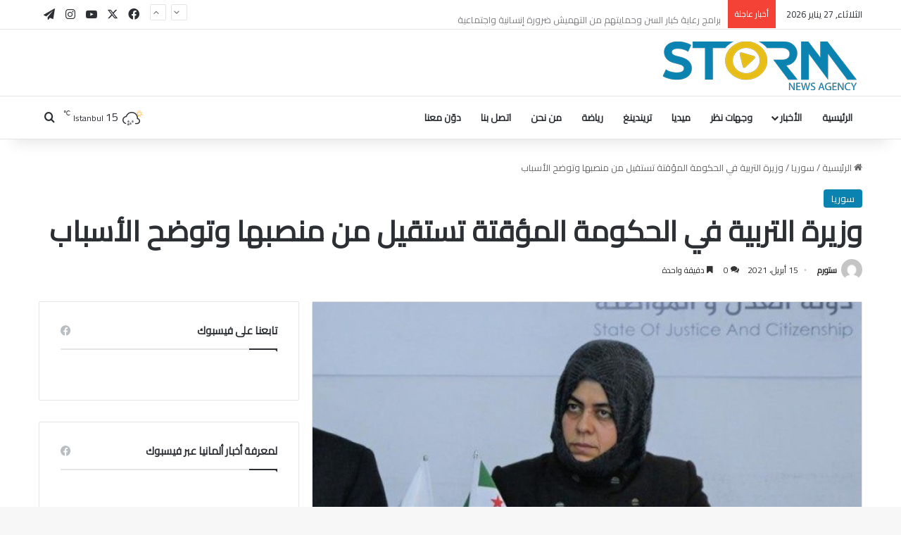

--- FILE ---
content_type: text/html; charset=UTF-8
request_url: https://storm-agency.net/%D9%88%D8%B2%D9%8A%D8%B1%D8%A9-%D8%A7%D9%84%D8%AA%D8%B1%D8%A8%D9%8A%D8%A9-%D9%81%D9%8A-%D8%A7%D9%84%D8%AD%D9%83%D9%88%D9%85%D8%A9-%D8%A7%D9%84%D9%85%D8%A4%D9%82%D8%AA%D8%A9-%D8%AA%D8%B3%D8%AA%D9%82/
body_size: 23664
content:
<!DOCTYPE html>
<html dir="rtl" lang="ar" class="" data-skin="light">
<head>
	<meta charset="UTF-8" />
	<link rel="profile" href="https://gmpg.org/xfn/11" />
	
<meta http-equiv='x-dns-prefetch-control' content='on'>
<link rel='dns-prefetch' href='//cdnjs.cloudflare.com' />
<link rel='dns-prefetch' href='//ajax.googleapis.com' />
<link rel='dns-prefetch' href='//fonts.googleapis.com' />
<link rel='dns-prefetch' href='//fonts.gstatic.com' />
<link rel='dns-prefetch' href='//s.gravatar.com' />
<link rel='dns-prefetch' href='//www.google-analytics.com' />
<link rel='preload' as='script' href='https://ajax.googleapis.com/ajax/libs/webfont/1/webfont.js'>
<meta name='robots' content='index, follow, max-image-preview:large, max-snippet:-1, max-video-preview:-1' />

	<!-- This site is optimized with the Yoast SEO plugin v26.7 - https://yoast.com/wordpress/plugins/seo/ -->
	<title>وزيرة التربية في الحكومة المؤقتة تستقيل من منصبها وتوضح الأسباب - ستورم - Storm</title>
	<link rel="canonical" href="https://storm-agency.net/وزيرة-التربية-في-الحكومة-المؤقتة-تستق/" />
	<meta property="og:locale" content="ar_AR" />
	<meta property="og:type" content="article" />
	<meta property="og:title" content="وزيرة التربية في الحكومة المؤقتة تستقيل من منصبها وتوضح الأسباب - ستورم - Storm" />
	<meta property="og:description" content="ستورم &#8211; متابعات استقالت الدكتورة هدى العبسي من منصبها كوزيرة للتربية والتعليم العالي في الحكومة السورية المؤقتة ، من خلال بيان للرأي العام أوضحت فيه سبب استقالتها . للاشتراك بخدمة الأخبار العاجلة عبر التلغرام إضغط هنا  وقد نص البيان على أنها فعلت كل ما في وسعها لمصلحة ومستقبل طلاب المدارس والجامعات خلال عملها ، ولكن &hellip;" />
	<meta property="og:url" content="https://storm-agency.net/وزيرة-التربية-في-الحكومة-المؤقتة-تستق/" />
	<meta property="og:site_name" content="ستورم - Storm" />
	<meta property="article:publisher" content="https://www.facebook.com/stormagency1/" />
	<meta property="article:published_time" content="2021-04-15T11:29:10+00:00" />
	<meta property="og:image" content="https://storm-agency.net/wp-content/uploads/2021/04/hdy_albsy.jpg" />
	<meta property="og:image:width" content="870" />
	<meta property="og:image:height" content="490" />
	<meta property="og:image:type" content="image/jpeg" />
	<meta name="author" content="ستورم" />
	<meta name="twitter:card" content="summary_large_image" />
	<meta name="twitter:creator" content="@StormAgency1" />
	<meta name="twitter:site" content="@StormAgency1" />
	<meta name="twitter:label1" content="كُتب بواسطة" />
	<meta name="twitter:data1" content="ستورم" />
	<script type="application/ld+json" class="yoast-schema-graph">{"@context":"https://schema.org","@graph":[{"@type":"Article","@id":"https://storm-agency.net/%d9%88%d8%b2%d9%8a%d8%b1%d8%a9-%d8%a7%d9%84%d8%aa%d8%b1%d8%a8%d9%8a%d8%a9-%d9%81%d9%8a-%d8%a7%d9%84%d8%ad%d9%83%d9%88%d9%85%d8%a9-%d8%a7%d9%84%d9%85%d8%a4%d9%82%d8%aa%d8%a9-%d8%aa%d8%b3%d8%aa%d9%82/#article","isPartOf":{"@id":"https://storm-agency.net/%d9%88%d8%b2%d9%8a%d8%b1%d8%a9-%d8%a7%d9%84%d8%aa%d8%b1%d8%a8%d9%8a%d8%a9-%d9%81%d9%8a-%d8%a7%d9%84%d8%ad%d9%83%d9%88%d9%85%d8%a9-%d8%a7%d9%84%d9%85%d8%a4%d9%82%d8%aa%d8%a9-%d8%aa%d8%b3%d8%aa%d9%82/"},"author":{"name":"ستورم","@id":"https://storm-agency.net/#/schema/person/765c8ecb5e9f54d8d62886ff11181d8f"},"headline":"وزيرة التربية في الحكومة المؤقتة تستقيل من منصبها وتوضح الأسباب","datePublished":"2021-04-15T11:29:10+00:00","mainEntityOfPage":{"@id":"https://storm-agency.net/%d9%88%d8%b2%d9%8a%d8%b1%d8%a9-%d8%a7%d9%84%d8%aa%d8%b1%d8%a8%d9%8a%d8%a9-%d9%81%d9%8a-%d8%a7%d9%84%d8%ad%d9%83%d9%88%d9%85%d8%a9-%d8%a7%d9%84%d9%85%d8%a4%d9%82%d8%aa%d8%a9-%d8%aa%d8%b3%d8%aa%d9%82/"},"wordCount":1,"commentCount":0,"publisher":{"@id":"https://storm-agency.net/#organization"},"image":{"@id":"https://storm-agency.net/%d9%88%d8%b2%d9%8a%d8%b1%d8%a9-%d8%a7%d9%84%d8%aa%d8%b1%d8%a8%d9%8a%d8%a9-%d9%81%d9%8a-%d8%a7%d9%84%d8%ad%d9%83%d9%88%d9%85%d8%a9-%d8%a7%d9%84%d9%85%d8%a4%d9%82%d8%aa%d8%a9-%d8%aa%d8%b3%d8%aa%d9%82/#primaryimage"},"thumbnailUrl":"https://storm-agency.net/wp-content/uploads/2021/04/hdy_albsy.jpg","keywords":["الحكومة المؤقتة","سوريا","هدى العبسي"],"articleSection":["سوريا"],"inLanguage":"ar","potentialAction":[{"@type":"CommentAction","name":"Comment","target":["https://storm-agency.net/%d9%88%d8%b2%d9%8a%d8%b1%d8%a9-%d8%a7%d9%84%d8%aa%d8%b1%d8%a8%d9%8a%d8%a9-%d9%81%d9%8a-%d8%a7%d9%84%d8%ad%d9%83%d9%88%d9%85%d8%a9-%d8%a7%d9%84%d9%85%d8%a4%d9%82%d8%aa%d8%a9-%d8%aa%d8%b3%d8%aa%d9%82/#respond"]}]},{"@type":"WebPage","@id":"https://storm-agency.net/%d9%88%d8%b2%d9%8a%d8%b1%d8%a9-%d8%a7%d9%84%d8%aa%d8%b1%d8%a8%d9%8a%d8%a9-%d9%81%d9%8a-%d8%a7%d9%84%d8%ad%d9%83%d9%88%d9%85%d8%a9-%d8%a7%d9%84%d9%85%d8%a4%d9%82%d8%aa%d8%a9-%d8%aa%d8%b3%d8%aa%d9%82/","url":"https://storm-agency.net/%d9%88%d8%b2%d9%8a%d8%b1%d8%a9-%d8%a7%d9%84%d8%aa%d8%b1%d8%a8%d9%8a%d8%a9-%d9%81%d9%8a-%d8%a7%d9%84%d8%ad%d9%83%d9%88%d9%85%d8%a9-%d8%a7%d9%84%d9%85%d8%a4%d9%82%d8%aa%d8%a9-%d8%aa%d8%b3%d8%aa%d9%82/","name":"وزيرة التربية في الحكومة المؤقتة تستقيل من منصبها وتوضح الأسباب - ستورم - Storm","isPartOf":{"@id":"https://storm-agency.net/#website"},"primaryImageOfPage":{"@id":"https://storm-agency.net/%d9%88%d8%b2%d9%8a%d8%b1%d8%a9-%d8%a7%d9%84%d8%aa%d8%b1%d8%a8%d9%8a%d8%a9-%d9%81%d9%8a-%d8%a7%d9%84%d8%ad%d9%83%d9%88%d9%85%d8%a9-%d8%a7%d9%84%d9%85%d8%a4%d9%82%d8%aa%d8%a9-%d8%aa%d8%b3%d8%aa%d9%82/#primaryimage"},"image":{"@id":"https://storm-agency.net/%d9%88%d8%b2%d9%8a%d8%b1%d8%a9-%d8%a7%d9%84%d8%aa%d8%b1%d8%a8%d9%8a%d8%a9-%d9%81%d9%8a-%d8%a7%d9%84%d8%ad%d9%83%d9%88%d9%85%d8%a9-%d8%a7%d9%84%d9%85%d8%a4%d9%82%d8%aa%d8%a9-%d8%aa%d8%b3%d8%aa%d9%82/#primaryimage"},"thumbnailUrl":"https://storm-agency.net/wp-content/uploads/2021/04/hdy_albsy.jpg","datePublished":"2021-04-15T11:29:10+00:00","breadcrumb":{"@id":"https://storm-agency.net/%d9%88%d8%b2%d9%8a%d8%b1%d8%a9-%d8%a7%d9%84%d8%aa%d8%b1%d8%a8%d9%8a%d8%a9-%d9%81%d9%8a-%d8%a7%d9%84%d8%ad%d9%83%d9%88%d9%85%d8%a9-%d8%a7%d9%84%d9%85%d8%a4%d9%82%d8%aa%d8%a9-%d8%aa%d8%b3%d8%aa%d9%82/#breadcrumb"},"inLanguage":"ar","potentialAction":[{"@type":"ReadAction","target":["https://storm-agency.net/%d9%88%d8%b2%d9%8a%d8%b1%d8%a9-%d8%a7%d9%84%d8%aa%d8%b1%d8%a8%d9%8a%d8%a9-%d9%81%d9%8a-%d8%a7%d9%84%d8%ad%d9%83%d9%88%d9%85%d8%a9-%d8%a7%d9%84%d9%85%d8%a4%d9%82%d8%aa%d8%a9-%d8%aa%d8%b3%d8%aa%d9%82/"]}]},{"@type":"ImageObject","inLanguage":"ar","@id":"https://storm-agency.net/%d9%88%d8%b2%d9%8a%d8%b1%d8%a9-%d8%a7%d9%84%d8%aa%d8%b1%d8%a8%d9%8a%d8%a9-%d9%81%d9%8a-%d8%a7%d9%84%d8%ad%d9%83%d9%88%d9%85%d8%a9-%d8%a7%d9%84%d9%85%d8%a4%d9%82%d8%aa%d8%a9-%d8%aa%d8%b3%d8%aa%d9%82/#primaryimage","url":"https://storm-agency.net/wp-content/uploads/2021/04/hdy_albsy.jpg","contentUrl":"https://storm-agency.net/wp-content/uploads/2021/04/hdy_albsy.jpg","width":870,"height":490},{"@type":"BreadcrumbList","@id":"https://storm-agency.net/%d9%88%d8%b2%d9%8a%d8%b1%d8%a9-%d8%a7%d9%84%d8%aa%d8%b1%d8%a8%d9%8a%d8%a9-%d9%81%d9%8a-%d8%a7%d9%84%d8%ad%d9%83%d9%88%d9%85%d8%a9-%d8%a7%d9%84%d9%85%d8%a4%d9%82%d8%aa%d8%a9-%d8%aa%d8%b3%d8%aa%d9%82/#breadcrumb","itemListElement":[{"@type":"ListItem","position":1,"name":"الرئيسية","item":"https://storm-agency.net/"},{"@type":"ListItem","position":2,"name":"وزيرة التربية في الحكومة المؤقتة تستقيل من منصبها وتوضح الأسباب"}]},{"@type":"WebSite","@id":"https://storm-agency.net/#website","url":"https://storm-agency.net/","name":"ستورم - Storm","description":"وكالة أنباء عربية مستقلة","publisher":{"@id":"https://storm-agency.net/#organization"},"potentialAction":[{"@type":"SearchAction","target":{"@type":"EntryPoint","urlTemplate":"https://storm-agency.net/?s={search_term_string}"},"query-input":{"@type":"PropertyValueSpecification","valueRequired":true,"valueName":"search_term_string"}}],"inLanguage":"ar"},{"@type":"Organization","@id":"https://storm-agency.net/#organization","name":"ستورم - Storm","url":"https://storm-agency.net/","logo":{"@type":"ImageObject","inLanguage":"ar","@id":"https://storm-agency.net/#/schema/logo/image/","url":"https://storm-agency.net/wp-content/uploads/2021/05/logo2021.png","contentUrl":"https://storm-agency.net/wp-content/uploads/2021/05/logo2021.png","width":290,"height":83,"caption":"ستورم - Storm"},"image":{"@id":"https://storm-agency.net/#/schema/logo/image/"},"sameAs":["https://www.facebook.com/stormagency1/","https://x.com/StormAgency1","https://www.instagram.com/stormagancy1/","https://www.youtube.com/channel/UC0IJMYpl_1370MLKor1tS4w"]},{"@type":"Person","@id":"https://storm-agency.net/#/schema/person/765c8ecb5e9f54d8d62886ff11181d8f","name":"ستورم","image":{"@type":"ImageObject","inLanguage":"ar","@id":"https://storm-agency.net/#/schema/person/image/","url":"https://secure.gravatar.com/avatar/7d540f5870435e9ccca76ae9fda55d075ec853d95a793e4b29fca2a0d0e32458?s=96&d=mm&r=g","contentUrl":"https://secure.gravatar.com/avatar/7d540f5870435e9ccca76ae9fda55d075ec853d95a793e4b29fca2a0d0e32458?s=96&d=mm&r=g","caption":"ستورم"},"sameAs":["https://storm-agency.net"],"url":"https://storm-agency.net/author/storm/"}]}</script>
	<!-- / Yoast SEO plugin. -->


<link rel='dns-prefetch' href='//www.googletagmanager.com' />
<link rel="alternate" type="application/rss+xml" title="ستورم - Storm &laquo; الخلاصة" href="https://storm-agency.net/feed/" />
<link rel="alternate" type="application/rss+xml" title="ستورم - Storm &laquo; خلاصة التعليقات" href="https://storm-agency.net/comments/feed/" />
<link rel="alternate" type="application/rss+xml" title="ستورم - Storm &laquo; وزيرة التربية في الحكومة المؤقتة تستقيل من منصبها وتوضح الأسباب خلاصة التعليقات" href="https://storm-agency.net/%d9%88%d8%b2%d9%8a%d8%b1%d8%a9-%d8%a7%d9%84%d8%aa%d8%b1%d8%a8%d9%8a%d8%a9-%d9%81%d9%8a-%d8%a7%d9%84%d8%ad%d9%83%d9%88%d9%85%d8%a9-%d8%a7%d9%84%d9%85%d8%a4%d9%82%d8%aa%d8%a9-%d8%aa%d8%b3%d8%aa%d9%82/feed/" />

		<style type="text/css">
			:root{				
			--tie-preset-gradient-1: linear-gradient(135deg, rgba(6, 147, 227, 1) 0%, rgb(155, 81, 224) 100%);
			--tie-preset-gradient-2: linear-gradient(135deg, rgb(122, 220, 180) 0%, rgb(0, 208, 130) 100%);
			--tie-preset-gradient-3: linear-gradient(135deg, rgba(252, 185, 0, 1) 0%, rgba(255, 105, 0, 1) 100%);
			--tie-preset-gradient-4: linear-gradient(135deg, rgba(255, 105, 0, 1) 0%, rgb(207, 46, 46) 100%);
			--tie-preset-gradient-5: linear-gradient(135deg, rgb(238, 238, 238) 0%, rgb(169, 184, 195) 100%);
			--tie-preset-gradient-6: linear-gradient(135deg, rgb(74, 234, 220) 0%, rgb(151, 120, 209) 20%, rgb(207, 42, 186) 40%, rgb(238, 44, 130) 60%, rgb(251, 105, 98) 80%, rgb(254, 248, 76) 100%);
			--tie-preset-gradient-7: linear-gradient(135deg, rgb(255, 206, 236) 0%, rgb(152, 150, 240) 100%);
			--tie-preset-gradient-8: linear-gradient(135deg, rgb(254, 205, 165) 0%, rgb(254, 45, 45) 50%, rgb(107, 0, 62) 100%);
			--tie-preset-gradient-9: linear-gradient(135deg, rgb(255, 203, 112) 0%, rgb(199, 81, 192) 50%, rgb(65, 88, 208) 100%);
			--tie-preset-gradient-10: linear-gradient(135deg, rgb(255, 245, 203) 0%, rgb(182, 227, 212) 50%, rgb(51, 167, 181) 100%);
			--tie-preset-gradient-11: linear-gradient(135deg, rgb(202, 248, 128) 0%, rgb(113, 206, 126) 100%);
			--tie-preset-gradient-12: linear-gradient(135deg, rgb(2, 3, 129) 0%, rgb(40, 116, 252) 100%);
			--tie-preset-gradient-13: linear-gradient(135deg, #4D34FA, #ad34fa);
			--tie-preset-gradient-14: linear-gradient(135deg, #0057FF, #31B5FF);
			--tie-preset-gradient-15: linear-gradient(135deg, #FF007A, #FF81BD);
			--tie-preset-gradient-16: linear-gradient(135deg, #14111E, #4B4462);
			--tie-preset-gradient-17: linear-gradient(135deg, #F32758, #FFC581);

			
					--main-nav-background: #FFFFFF;
					--main-nav-secondry-background: rgba(0,0,0,0.03);
					--main-nav-primary-color: #0088ff;
					--main-nav-contrast-primary-color: #FFFFFF;
					--main-nav-text-color: #2c2f34;
					--main-nav-secondry-text-color: rgba(0,0,0,0.5);
					--main-nav-main-border-color: rgba(0,0,0,0.1);
					--main-nav-secondry-border-color: rgba(0,0,0,0.08);
				
			}
		</style>
	<link rel="alternate" title="oEmbed (JSON)" type="application/json+oembed" href="https://storm-agency.net/wp-json/oembed/1.0/embed?url=https%3A%2F%2Fstorm-agency.net%2F%25d9%2588%25d8%25b2%25d9%258a%25d8%25b1%25d8%25a9-%25d8%25a7%25d9%2584%25d8%25aa%25d8%25b1%25d8%25a8%25d9%258a%25d8%25a9-%25d9%2581%25d9%258a-%25d8%25a7%25d9%2584%25d8%25ad%25d9%2583%25d9%2588%25d9%2585%25d8%25a9-%25d8%25a7%25d9%2584%25d9%2585%25d8%25a4%25d9%2582%25d8%25aa%25d8%25a9-%25d8%25aa%25d8%25b3%25d8%25aa%25d9%2582%2F" />
<link rel="alternate" title="oEmbed (XML)" type="text/xml+oembed" href="https://storm-agency.net/wp-json/oembed/1.0/embed?url=https%3A%2F%2Fstorm-agency.net%2F%25d9%2588%25d8%25b2%25d9%258a%25d8%25b1%25d8%25a9-%25d8%25a7%25d9%2584%25d8%25aa%25d8%25b1%25d8%25a8%25d9%258a%25d8%25a9-%25d9%2581%25d9%258a-%25d8%25a7%25d9%2584%25d8%25ad%25d9%2583%25d9%2588%25d9%2585%25d8%25a9-%25d8%25a7%25d9%2584%25d9%2585%25d8%25a4%25d9%2582%25d8%25aa%25d8%25a9-%25d8%25aa%25d8%25b3%25d8%25aa%25d9%2582%2F&#038;format=xml" />
<meta name="viewport" content="width=device-width, initial-scale=1.0" /><style id='wp-img-auto-sizes-contain-inline-css' type='text/css'>
img:is([sizes=auto i],[sizes^="auto," i]){contain-intrinsic-size:3000px 1500px}
/*# sourceURL=wp-img-auto-sizes-contain-inline-css */
</style>

<style id='wp-emoji-styles-inline-css' type='text/css'>

	img.wp-smiley, img.emoji {
		display: inline !important;
		border: none !important;
		box-shadow: none !important;
		height: 1em !important;
		width: 1em !important;
		margin: 0 0.07em !important;
		vertical-align: -0.1em !important;
		background: none !important;
		padding: 0 !important;
	}
/*# sourceURL=wp-emoji-styles-inline-css */
</style>
<link rel='stylesheet' id='contact-form-7-css' href='https://storm-agency.net/wp-content/plugins/contact-form-7/includes/css/styles.css?ver=6.1.4' type='text/css' media='all' />
<link rel='stylesheet' id='contact-form-7-rtl-css' href='https://storm-agency.net/wp-content/plugins/contact-form-7/includes/css/styles-rtl.css?ver=6.1.4' type='text/css' media='all' />
<link rel='stylesheet' id='tie-css-base-css' href='https://storm-agency.net/wp-content/themes/jannah/assets/css/base.min.css?ver=7.6.3' type='text/css' media='all' />
<link rel='stylesheet' id='tie-css-styles-css' href='https://storm-agency.net/wp-content/themes/jannah/assets/css/style.min.css?ver=7.6.3' type='text/css' media='all' />
<link rel='stylesheet' id='tie-css-widgets-css' href='https://storm-agency.net/wp-content/themes/jannah/assets/css/widgets.min.css?ver=7.6.3' type='text/css' media='all' />
<link rel='stylesheet' id='tie-css-helpers-css' href='https://storm-agency.net/wp-content/themes/jannah/assets/css/helpers.min.css?ver=7.6.3' type='text/css' media='all' />
<link rel='stylesheet' id='tie-fontawesome5-css' href='https://storm-agency.net/wp-content/themes/jannah/assets/css/fontawesome.css?ver=7.6.3' type='text/css' media='all' />
<link rel='stylesheet' id='tie-css-ilightbox-css' href='https://storm-agency.net/wp-content/themes/jannah/assets/ilightbox/dark-skin/skin.css?ver=7.6.3' type='text/css' media='all' />
<link rel='stylesheet' id='tie-css-shortcodes-css' href='https://storm-agency.net/wp-content/themes/jannah/assets/css/plugins/shortcodes.min.css?ver=7.6.3' type='text/css' media='all' />
<link rel='stylesheet' id='tie-css-single-css' href='https://storm-agency.net/wp-content/themes/jannah/assets/css/single.min.css?ver=7.6.3' type='text/css' media='all' />
<link rel='stylesheet' id='tie-css-print-css' href='https://storm-agency.net/wp-content/themes/jannah/assets/css/print.css?ver=7.6.3' type='text/css' media='print' />
<style id='tie-css-print-inline-css' type='text/css'>
.wf-active body{font-family: 'Cairo';}.wf-active .logo-text,.wf-active h1,.wf-active h2,.wf-active h3,.wf-active h4,.wf-active h5,.wf-active h6,.wf-active .the-subtitle{font-family: 'Cairo';}.wf-active #main-nav .main-menu > ul > li > a{font-family: 'Cairo';}.wf-active blockquote p{font-family: 'Changa';}#tie-wrapper .mag-box.big-post-left-box li:not(:first-child) .post-title,#tie-wrapper .mag-box.big-post-top-box li:not(:first-child) .post-title,#tie-wrapper .mag-box.half-box li:not(:first-child) .post-title,#tie-wrapper .mag-box.big-thumb-left-box li:not(:first-child) .post-title,#tie-wrapper .mag-box.scrolling-box .slide .post-title,#tie-wrapper .mag-box.miscellaneous-box li:not(:first-child) .post-title{font-weight: 500;}:root:root{--brand-color: #0a83b1;--dark-brand-color: #00517f;--bright-color: #FFFFFF;--base-color: #2c2f34;}#reading-position-indicator{box-shadow: 0 0 10px rgba( 10,131,177,0.7);}:root:root{--brand-color: #0a83b1;--dark-brand-color: #00517f;--bright-color: #FFFFFF;--base-color: #2c2f34;}#reading-position-indicator{box-shadow: 0 0 10px rgba( 10,131,177,0.7);}#header-notification-bar{background: var( --tie-preset-gradient-13 );}#header-notification-bar{--tie-buttons-color: #FFFFFF;--tie-buttons-border-color: #FFFFFF;--tie-buttons-hover-color: #e1e1e1;--tie-buttons-hover-text: #000000;}#header-notification-bar{--tie-buttons-text: #000000;}#top-nav .breaking-title{color: #FFFFFF;}#top-nav .breaking-title:before{background-color: #f44336;}#top-nav .breaking-news-nav li:hover{background-color: #f44336;border-color: #f44336;}
/*# sourceURL=tie-css-print-inline-css */
</style>
<script type="text/javascript" src="https://storm-agency.net/wp-includes/js/jquery/jquery.min.js?ver=3.7.1" id="jquery-core-js"></script>
<script type="text/javascript" src="https://storm-agency.net/wp-includes/js/jquery/jquery-migrate.min.js?ver=3.4.1" id="jquery-migrate-js"></script>
<link rel="https://api.w.org/" href="https://storm-agency.net/wp-json/" /><link rel="alternate" title="JSON" type="application/json" href="https://storm-agency.net/wp-json/wp/v2/posts/2341" /><link rel="stylesheet" href="https://storm-agency.net/wp-content/themes/jannah/rtl.css" type="text/css" media="screen" />
<link rel='shortlink' href='https://storm-agency.net/?p=2341' />
<meta name="generator" content="Site Kit by Google 1.171.0" /><meta http-equiv="X-UA-Compatible" content="IE=edge"><!-- Google tag (gtag.js) -->
<script async src="https://www.googletagmanager.com/gtag/js?id=G-HTRVGTKJFR"></script>
<script>
  window.dataLayer = window.dataLayer || [];
  function gtag(){dataLayer.push(arguments);}
  gtag('js', new Date());

  gtag('config', 'G-HTRVGTKJFR');
</script>

<!-- Google AdSense meta tags added by Site Kit -->
<meta name="google-adsense-platform-account" content="ca-host-pub-2644536267352236">
<meta name="google-adsense-platform-domain" content="sitekit.withgoogle.com">
<!-- End Google AdSense meta tags added by Site Kit -->
<link rel="icon" href="https://storm-agency.net/wp-content/uploads/2021/05/cropped-logo512-2021-32x32.png" sizes="32x32" />
<link rel="icon" href="https://storm-agency.net/wp-content/uploads/2021/05/cropped-logo512-2021-192x192.png" sizes="192x192" />
<link rel="apple-touch-icon" href="https://storm-agency.net/wp-content/uploads/2021/05/cropped-logo512-2021-180x180.png" />
<meta name="msapplication-TileImage" content="https://storm-agency.net/wp-content/uploads/2021/05/cropped-logo512-2021-270x270.png" />
<style id='global-styles-inline-css' type='text/css'>
:root{--wp--preset--aspect-ratio--square: 1;--wp--preset--aspect-ratio--4-3: 4/3;--wp--preset--aspect-ratio--3-4: 3/4;--wp--preset--aspect-ratio--3-2: 3/2;--wp--preset--aspect-ratio--2-3: 2/3;--wp--preset--aspect-ratio--16-9: 16/9;--wp--preset--aspect-ratio--9-16: 9/16;--wp--preset--color--black: #000000;--wp--preset--color--cyan-bluish-gray: #abb8c3;--wp--preset--color--white: #ffffff;--wp--preset--color--pale-pink: #f78da7;--wp--preset--color--vivid-red: #cf2e2e;--wp--preset--color--luminous-vivid-orange: #ff6900;--wp--preset--color--luminous-vivid-amber: #fcb900;--wp--preset--color--light-green-cyan: #7bdcb5;--wp--preset--color--vivid-green-cyan: #00d084;--wp--preset--color--pale-cyan-blue: #8ed1fc;--wp--preset--color--vivid-cyan-blue: #0693e3;--wp--preset--color--vivid-purple: #9b51e0;--wp--preset--color--global-color: #0a83b1;--wp--preset--gradient--vivid-cyan-blue-to-vivid-purple: linear-gradient(135deg,rgb(6,147,227) 0%,rgb(155,81,224) 100%);--wp--preset--gradient--light-green-cyan-to-vivid-green-cyan: linear-gradient(135deg,rgb(122,220,180) 0%,rgb(0,208,130) 100%);--wp--preset--gradient--luminous-vivid-amber-to-luminous-vivid-orange: linear-gradient(135deg,rgb(252,185,0) 0%,rgb(255,105,0) 100%);--wp--preset--gradient--luminous-vivid-orange-to-vivid-red: linear-gradient(135deg,rgb(255,105,0) 0%,rgb(207,46,46) 100%);--wp--preset--gradient--very-light-gray-to-cyan-bluish-gray: linear-gradient(135deg,rgb(238,238,238) 0%,rgb(169,184,195) 100%);--wp--preset--gradient--cool-to-warm-spectrum: linear-gradient(135deg,rgb(74,234,220) 0%,rgb(151,120,209) 20%,rgb(207,42,186) 40%,rgb(238,44,130) 60%,rgb(251,105,98) 80%,rgb(254,248,76) 100%);--wp--preset--gradient--blush-light-purple: linear-gradient(135deg,rgb(255,206,236) 0%,rgb(152,150,240) 100%);--wp--preset--gradient--blush-bordeaux: linear-gradient(135deg,rgb(254,205,165) 0%,rgb(254,45,45) 50%,rgb(107,0,62) 100%);--wp--preset--gradient--luminous-dusk: linear-gradient(135deg,rgb(255,203,112) 0%,rgb(199,81,192) 50%,rgb(65,88,208) 100%);--wp--preset--gradient--pale-ocean: linear-gradient(135deg,rgb(255,245,203) 0%,rgb(182,227,212) 50%,rgb(51,167,181) 100%);--wp--preset--gradient--electric-grass: linear-gradient(135deg,rgb(202,248,128) 0%,rgb(113,206,126) 100%);--wp--preset--gradient--midnight: linear-gradient(135deg,rgb(2,3,129) 0%,rgb(40,116,252) 100%);--wp--preset--font-size--small: 13px;--wp--preset--font-size--medium: 20px;--wp--preset--font-size--large: 36px;--wp--preset--font-size--x-large: 42px;--wp--preset--spacing--20: 0.44rem;--wp--preset--spacing--30: 0.67rem;--wp--preset--spacing--40: 1rem;--wp--preset--spacing--50: 1.5rem;--wp--preset--spacing--60: 2.25rem;--wp--preset--spacing--70: 3.38rem;--wp--preset--spacing--80: 5.06rem;--wp--preset--shadow--natural: 6px 6px 9px rgba(0, 0, 0, 0.2);--wp--preset--shadow--deep: 12px 12px 50px rgba(0, 0, 0, 0.4);--wp--preset--shadow--sharp: 6px 6px 0px rgba(0, 0, 0, 0.2);--wp--preset--shadow--outlined: 6px 6px 0px -3px rgb(255, 255, 255), 6px 6px rgb(0, 0, 0);--wp--preset--shadow--crisp: 6px 6px 0px rgb(0, 0, 0);}:where(.is-layout-flex){gap: 0.5em;}:where(.is-layout-grid){gap: 0.5em;}body .is-layout-flex{display: flex;}.is-layout-flex{flex-wrap: wrap;align-items: center;}.is-layout-flex > :is(*, div){margin: 0;}body .is-layout-grid{display: grid;}.is-layout-grid > :is(*, div){margin: 0;}:where(.wp-block-columns.is-layout-flex){gap: 2em;}:where(.wp-block-columns.is-layout-grid){gap: 2em;}:where(.wp-block-post-template.is-layout-flex){gap: 1.25em;}:where(.wp-block-post-template.is-layout-grid){gap: 1.25em;}.has-black-color{color: var(--wp--preset--color--black) !important;}.has-cyan-bluish-gray-color{color: var(--wp--preset--color--cyan-bluish-gray) !important;}.has-white-color{color: var(--wp--preset--color--white) !important;}.has-pale-pink-color{color: var(--wp--preset--color--pale-pink) !important;}.has-vivid-red-color{color: var(--wp--preset--color--vivid-red) !important;}.has-luminous-vivid-orange-color{color: var(--wp--preset--color--luminous-vivid-orange) !important;}.has-luminous-vivid-amber-color{color: var(--wp--preset--color--luminous-vivid-amber) !important;}.has-light-green-cyan-color{color: var(--wp--preset--color--light-green-cyan) !important;}.has-vivid-green-cyan-color{color: var(--wp--preset--color--vivid-green-cyan) !important;}.has-pale-cyan-blue-color{color: var(--wp--preset--color--pale-cyan-blue) !important;}.has-vivid-cyan-blue-color{color: var(--wp--preset--color--vivid-cyan-blue) !important;}.has-vivid-purple-color{color: var(--wp--preset--color--vivid-purple) !important;}.has-black-background-color{background-color: var(--wp--preset--color--black) !important;}.has-cyan-bluish-gray-background-color{background-color: var(--wp--preset--color--cyan-bluish-gray) !important;}.has-white-background-color{background-color: var(--wp--preset--color--white) !important;}.has-pale-pink-background-color{background-color: var(--wp--preset--color--pale-pink) !important;}.has-vivid-red-background-color{background-color: var(--wp--preset--color--vivid-red) !important;}.has-luminous-vivid-orange-background-color{background-color: var(--wp--preset--color--luminous-vivid-orange) !important;}.has-luminous-vivid-amber-background-color{background-color: var(--wp--preset--color--luminous-vivid-amber) !important;}.has-light-green-cyan-background-color{background-color: var(--wp--preset--color--light-green-cyan) !important;}.has-vivid-green-cyan-background-color{background-color: var(--wp--preset--color--vivid-green-cyan) !important;}.has-pale-cyan-blue-background-color{background-color: var(--wp--preset--color--pale-cyan-blue) !important;}.has-vivid-cyan-blue-background-color{background-color: var(--wp--preset--color--vivid-cyan-blue) !important;}.has-vivid-purple-background-color{background-color: var(--wp--preset--color--vivid-purple) !important;}.has-black-border-color{border-color: var(--wp--preset--color--black) !important;}.has-cyan-bluish-gray-border-color{border-color: var(--wp--preset--color--cyan-bluish-gray) !important;}.has-white-border-color{border-color: var(--wp--preset--color--white) !important;}.has-pale-pink-border-color{border-color: var(--wp--preset--color--pale-pink) !important;}.has-vivid-red-border-color{border-color: var(--wp--preset--color--vivid-red) !important;}.has-luminous-vivid-orange-border-color{border-color: var(--wp--preset--color--luminous-vivid-orange) !important;}.has-luminous-vivid-amber-border-color{border-color: var(--wp--preset--color--luminous-vivid-amber) !important;}.has-light-green-cyan-border-color{border-color: var(--wp--preset--color--light-green-cyan) !important;}.has-vivid-green-cyan-border-color{border-color: var(--wp--preset--color--vivid-green-cyan) !important;}.has-pale-cyan-blue-border-color{border-color: var(--wp--preset--color--pale-cyan-blue) !important;}.has-vivid-cyan-blue-border-color{border-color: var(--wp--preset--color--vivid-cyan-blue) !important;}.has-vivid-purple-border-color{border-color: var(--wp--preset--color--vivid-purple) !important;}.has-vivid-cyan-blue-to-vivid-purple-gradient-background{background: var(--wp--preset--gradient--vivid-cyan-blue-to-vivid-purple) !important;}.has-light-green-cyan-to-vivid-green-cyan-gradient-background{background: var(--wp--preset--gradient--light-green-cyan-to-vivid-green-cyan) !important;}.has-luminous-vivid-amber-to-luminous-vivid-orange-gradient-background{background: var(--wp--preset--gradient--luminous-vivid-amber-to-luminous-vivid-orange) !important;}.has-luminous-vivid-orange-to-vivid-red-gradient-background{background: var(--wp--preset--gradient--luminous-vivid-orange-to-vivid-red) !important;}.has-very-light-gray-to-cyan-bluish-gray-gradient-background{background: var(--wp--preset--gradient--very-light-gray-to-cyan-bluish-gray) !important;}.has-cool-to-warm-spectrum-gradient-background{background: var(--wp--preset--gradient--cool-to-warm-spectrum) !important;}.has-blush-light-purple-gradient-background{background: var(--wp--preset--gradient--blush-light-purple) !important;}.has-blush-bordeaux-gradient-background{background: var(--wp--preset--gradient--blush-bordeaux) !important;}.has-luminous-dusk-gradient-background{background: var(--wp--preset--gradient--luminous-dusk) !important;}.has-pale-ocean-gradient-background{background: var(--wp--preset--gradient--pale-ocean) !important;}.has-electric-grass-gradient-background{background: var(--wp--preset--gradient--electric-grass) !important;}.has-midnight-gradient-background{background: var(--wp--preset--gradient--midnight) !important;}.has-small-font-size{font-size: var(--wp--preset--font-size--small) !important;}.has-medium-font-size{font-size: var(--wp--preset--font-size--medium) !important;}.has-large-font-size{font-size: var(--wp--preset--font-size--large) !important;}.has-x-large-font-size{font-size: var(--wp--preset--font-size--x-large) !important;}
/*# sourceURL=global-styles-inline-css */
</style>
</head>

<body id="tie-body" class="rtl wp-singular post-template-default single single-post postid-2341 single-format-standard wp-theme-jannah tie-no-js wrapper-has-shadow block-head-1 magazine1 is-thumb-overlay-disabled is-desktop is-header-layout-3 sidebar-left has-sidebar post-layout-3 wide-title-narrow-media is-standard-format has-mobile-share">



<div class="background-overlay">

	<div id="tie-container" class="site tie-container">

		
		<div id="tie-wrapper">
			
<header id="theme-header" class="theme-header header-layout-3 main-nav-light main-nav-default-light main-nav-below no-stream-item top-nav-active top-nav-light top-nav-default-light top-nav-above has-shadow has-normal-width-logo mobile-header-centered">
	
<nav id="top-nav"  class="has-date-breaking-components top-nav header-nav has-breaking-news" aria-label="الشريط العلوي">
	<div class="container">
		<div class="topbar-wrapper">

			
					<div class="topbar-today-date">
						الثلاثاء, 27 يناير 2026					</div>
					
			<div class="tie-alignleft">
				
<div class="breaking up-down-controls controls-is-active">

	<span class="breaking-title">
		<span class="tie-icon-bolt breaking-icon" aria-hidden="true"></span>
		<span class="breaking-title-text">أخبار عاجلة</span>
	</span>

	<ul id="breaking-news-in-header" class="breaking-news" data-type="slideUp" data-arrows="true">

		
							<li class="news-item">
								<a href="https://storm-agency.net/%d8%a8%d8%b9%d8%b5%d9%81%d9%88%d8%b1-%d9%88%d8%a7%d8%ad-%d8%a5%d8%b8%d9%87%d8%a7%d8%b1-%d8%b3%d8%b7%d8%ad%d9%8a%d8%a9-%d9%85%d9%86%d8%b5%d8%a9-%d9%84%d9%84%d9%81%d9%84%d9%88%d9%84-%d9%88%d8%a7%d9%84/">بحجر واحد، صحفي سوري يكشف عن تعفيش وسطحية منصة للفلول</a>
							</li>

							
							<li class="news-item">
								<a href="https://storm-agency.net/%d8%a8%d8%b1%d8%a7%d9%85%d8%ac-%d8%b1%d8%b9%d8%a7%d9%8a%d8%a9-%d9%83%d8%a8%d8%a7%d8%b1-%d8%a7%d9%84%d8%b3%d9%86-%d9%88%d8%ad%d9%85%d8%a7%d9%8a%d8%aa%d9%87%d9%85-%d9%85%d9%86-%d8%a7%d9%84%d8%aa%d9%87/">برامج رعاية كبار السن وحمايتهم من التهميش ضرورة إنسانية واجتماعية</a>
							</li>

							
							<li class="news-item">
								<a href="https://storm-agency.net/%d9%85%d8%a7-%d8%ad%d9%82%d9%8a%d9%82%d8%a9-%d8%ad%d8%af%d9%8a%d8%ab-%d8%a5%d8%b3%d8%b1%d8%a7%d8%a6%d9%8a%d9%84-%d8%b9%d9%86-%d9%82%d8%aa%d9%84-%d8%a3%d8%a8%d9%88-%d8%b9%d8%a8%d9%8a%d8%af%d8%a9/">ما حقيقة حديث &#8220;إسرائيل&#8221;  عن قتل أبو عبيدة !</a>
							</li>

							
							<li class="news-item">
								<a href="https://storm-agency.net/%d9%83%d8%b3%d8%b1%d8%aa-%d9%87%d9%88%d9%8a%d8%aa%d9%8a-%d8%a7%d9%84%d8%b5%d8%ad%d9%81%d9%8a%d8%a9-%d9%84%d8%a3%d8%ac%d9%84-%d8%a7%d9%84%d8%ad%d9%82%d9%8a%d9%82%d8%a9/">كسرت هويتي الصحفية لأجل الحقيقة</a>
							</li>

							
							<li class="news-item">
								<a href="https://storm-agency.net/%d8%aa%d8%b1%d8%a7%d9%85%d8%a8-%d9%8a%d8%b9%d9%84%d9%86-%d8%b9%d9%86-%d9%82%d9%85%d8%a9-%d8%ab%d9%84%d8%a7%d8%ab%d9%8a%d8%a9-%d9%85%d8%b9-%d8%b2%d9%8a%d9%84%d9%8a%d9%86%d8%b3%d9%83%d9%8a-%d9%88%d8%a8/">ترامب يعلن عن قمة ثلاثية مع زيلينسكي وبوتين !</a>
							</li>

							
							<li class="news-item">
								<a href="https://storm-agency.net/%d8%a7%d9%84%d8%ad%d8%b3%d8%a7%d8%a8%d8%a7%d8%aa-%d8%a7%d9%84%d9%85%d9%86%d8%b3%d9%8a%d8%a9-%d9%82%d9%86%d8%a7%d8%a8%d9%84-%d9%85%d9%88%d9%82%d9%88%d8%aa%d8%a9-%d8%aa%d9%87%d8%af%d8%af-%d8%ae/">الحسابات المنسية… قنابل موقوتة تهدد خصوصيتك</a>
							</li>

							
							<li class="news-item">
								<a href="https://storm-agency.net/%d8%a7%d9%84%d8%a7%d8%b3%d8%aa%d9%87%d8%aa%d8%a7%d8%b1-%d8%a7%d9%84%d8%ae%d8%b7%d8%b1-%d8%a7%d9%84%d8%a3%d9%83%d8%a8%d8%b1-%d8%b9%d9%84%d9%89-%d8%ad%d9%8a%d8%a7%d8%aa%d9%86%d8%a7-%d8%a7%d9%84%d8%b1/">الاستهتار&#8230; الخطر الأكبر على حياتنا الرقمية</a>
							</li>

							
							<li class="news-item">
								<a href="https://storm-agency.net/%d9%83%d9%8a%d9%81-%d8%aa%d9%83%d8%aa%d8%b4%d9%81-%d8%a3%d9%86-%d9%87%d8%a7%d8%aa%d9%81%d9%83-%d8%aa%d8%ad%d8%aa-%d8%a7%d9%84%d9%85%d8%b1%d8%a7%d9%82%d8%a8%d8%a9%d8%9f/">كيف تكتشف أن هاتفك تحت المراقبة؟</a>
							</li>

							
							<li class="news-item">
								<a href="https://storm-agency.net/%d8%a7%d8%b3%d8%aa%d8%ba%d9%84%d8%a7%d9%84-%d8%a7%d9%84%d8%b7%d9%81%d9%88%d9%84%d8%a9-%d8%b9%d9%84%d9%89-%d9%85%d9%86%d8%b5%d8%a7%d8%aa-%d8%a7%d9%84%d8%aa%d9%88%d8%a7%d8%b5%d9%84-%d9%82%d8%b6%d9%8a/">استغلال الطفولة على منصات التواصل&#8230; قضية أخلاقية وقانونية</a>
							</li>

							
							<li class="news-item">
								<a href="https://storm-agency.net/%d9%85%d9%83%d8%a7%d9%84%d9%85%d8%a7%d8%aa-%d9%88%d8%a7%d8%aa%d8%b3%d8%a7%d8%a8-%d8%a7%d9%84%d9%85%d8%ac%d9%87%d9%88%d9%84%d8%a9-%d8%a8%d9%8a%d9%86-%d8%a7%d9%84%d8%b4%d8%a7%d8%a6%d8%b9%d8%a7/">مكالمات &#8220;واتساب&#8221; المجهولة&#8230; بين الشائعات والحقيقة</a>
							</li>

							
	</ul>
</div><!-- #breaking /-->
			</div><!-- .tie-alignleft /-->

			<div class="tie-alignright">
				<ul class="components"> <li class="social-icons-item"><a class="social-link facebook-social-icon" rel="external noopener nofollow" target="_blank" href="https://www.facebook.com/StormAgency1"><span class="tie-social-icon tie-icon-facebook"></span><span class="screen-reader-text">فيسبوك</span></a></li><li class="social-icons-item"><a class="social-link twitter-social-icon" rel="external noopener nofollow" target="_blank" href="https://twitter.com/StormAgency1"><span class="tie-social-icon tie-icon-twitter"></span><span class="screen-reader-text">‫X</span></a></li><li class="social-icons-item"><a class="social-link youtube-social-icon" rel="external noopener nofollow" target="_blank" href="https://www.youtube.com/channel/UC0IJMYpl_1370MLKor1tS4w"><span class="tie-social-icon tie-icon-youtube"></span><span class="screen-reader-text">‫YouTube</span></a></li><li class="social-icons-item"><a class="social-link instagram-social-icon" rel="external noopener nofollow" target="_blank" href="https://www.instagram.com/stormagancy1/"><span class="tie-social-icon tie-icon-instagram"></span><span class="screen-reader-text">انستقرام</span></a></li><li class="social-icons-item"><a class="social-link telegram-social-icon" rel="external noopener nofollow" target="_blank" href="https://t.me/stormagency1"><span class="tie-social-icon tie-icon-paper-plane"></span><span class="screen-reader-text">تيلقرام</span></a></li> </ul><!-- Components -->			</div><!-- .tie-alignright /-->

		</div><!-- .topbar-wrapper /-->
	</div><!-- .container /-->
</nav><!-- #top-nav /-->

<div class="container header-container">
	<div class="tie-row logo-row">

		
		<div class="logo-wrapper">
			<div class="tie-col-md-4 logo-container clearfix">
				<div id="mobile-header-components-area_1" class="mobile-header-components"></div>
		<div id="logo" class="image-logo" style="margin-top: 10px; margin-bottom: 1px;">

			
			<a title="ستورم - Storm" href="https://storm-agency.net/">
				
				<picture class="tie-logo-default tie-logo-picture">
					
					<source class="tie-logo-source-default tie-logo-source" srcset="https://storm-agency.net/wp-content/uploads/2021/05/logo2021.png">
					<img class="tie-logo-img-default tie-logo-img" src="https://storm-agency.net/wp-content/uploads/2021/05/logo2021.png" alt="ستورم - Storm" width="290" height="83" style="max-height:83px; width: auto;" />
				</picture>
						</a>

			
		</div><!-- #logo /-->

		<div id="mobile-header-components-area_2" class="mobile-header-components"><ul class="components"><li class="mobile-component_menu custom-menu-link"><a href="#" id="mobile-menu-icon" class="menu-text-wrapper"><span class="tie-mobile-menu-icon nav-icon is-layout-1"></span><span class="menu-text">القائمة</span></a></li></ul></div>			</div><!-- .tie-col /-->
		</div><!-- .logo-wrapper /-->

		
	</div><!-- .tie-row /-->
</div><!-- .container /-->

<div class="main-nav-wrapper">
	<nav id="main-nav" data-skin="search-in-main-nav" class="main-nav header-nav live-search-parent menu-style-default menu-style-solid-bg"  aria-label="القائمة الرئيسية">
		<div class="container">

			<div class="main-menu-wrapper">

				
				<div id="menu-components-wrap">

					
		<div id="sticky-logo" class="image-logo">

			
			<a title="ستورم - Storm" href="https://storm-agency.net/">
				
				<picture class="tie-logo-default tie-logo-picture">
					<source class="tie-logo-source-default tie-logo-source" srcset="https://storm-agency.net/wp-content/uploads/2021/05/logo2021.png">
					<img class="tie-logo-img-default tie-logo-img" src="https://storm-agency.net/wp-content/uploads/2021/05/logo2021.png" alt="ستورم - Storm"  />
				</picture>
						</a>

			
		</div><!-- #Sticky-logo /-->

		<div class="flex-placeholder"></div>
		
					<div class="main-menu main-menu-wrap">
						<div id="main-nav-menu" class="main-menu header-menu"><ul id="menu-%d8%a7%d9%84%d8%b1%d8%a6%d9%8a%d8%b3%d9%8a%d8%a9" class="menu"><li id="menu-item-31" class="menu-item menu-item-type-custom menu-item-object-custom menu-item-home menu-item-31"><a href="https://storm-agency.net/">الرئيسية</a></li>
<li id="menu-item-33" class="menu-item menu-item-type-post_type menu-item-object-page menu-item-has-children menu-item-33"><a href="https://storm-agency.net/news/">الأخبار</a>
<ul class="sub-menu menu-sub-content">
	<li id="menu-item-37" class="menu-item menu-item-type-post_type menu-item-object-page menu-item-37"><a href="https://storm-agency.net/syrian-news/">سوريا</a></li>
	<li id="menu-item-38" class="menu-item menu-item-type-post_type menu-item-object-page menu-item-38"><a href="https://storm-agency.net/arabic-news/">عربي</a></li>
	<li id="menu-item-36" class="menu-item menu-item-type-post_type menu-item-object-page menu-item-36"><a href="https://storm-agency.net/international/">دولي</a></li>
	<li id="menu-item-1297" class="menu-item menu-item-type-post_type menu-item-object-page menu-item-1297"><a href="https://storm-agency.net/economy/">اقتصاد</a></li>
	<li id="menu-item-1298" class="menu-item menu-item-type-post_type menu-item-object-page menu-item-1298"><a href="https://storm-agency.net/%d9%85%d9%86%d9%88%d8%b9%d8%a7%d8%aa/">منوعات</a></li>
</ul>
</li>
<li id="menu-item-41" class="menu-item menu-item-type-post_type menu-item-object-page menu-item-41"><a href="https://storm-agency.net/perspectives/">وجهات نظر</a></li>
<li id="menu-item-40" class="menu-item menu-item-type-post_type menu-item-object-page menu-item-40"><a href="https://storm-agency.net/media/">ميديا</a></li>
<li id="menu-item-35" class="menu-item menu-item-type-post_type menu-item-object-page menu-item-35"><a href="https://storm-agency.net/trending/">تريندينغ</a></li>
<li id="menu-item-1299" class="menu-item menu-item-type-post_type menu-item-object-page menu-item-1299"><a href="https://storm-agency.net/sport/">رياضة</a></li>
<li id="menu-item-39" class="menu-item menu-item-type-post_type menu-item-object-page menu-item-39"><a href="https://storm-agency.net/abuot-us/">من نحن</a></li>
<li id="menu-item-32" class="menu-item menu-item-type-post_type menu-item-object-page menu-item-32"><a href="https://storm-agency.net/contact-us/">اتصل بنا</a></li>
<li id="menu-item-78" class="menu-item menu-item-type-post_type menu-item-object-page menu-item-78 menu-item-has-icon"><a href="https://storm-agency.net/add-a-post/"> <span aria-hidden="true" class="tie-menu-icon fa-pencil-square-o"></span> دوّن معنا</a></li>
</ul></div>					</div><!-- .main-menu /-->

					<ul class="components"><li class="weather-menu-item menu-item custom-menu-link">
				<div class="tie-weather-widget is-animated" title="أمطار خفيفة">
					<div class="weather-wrap">

						<div class="weather-forecast-day small-weather-icons">
							
					<div class="weather-icon">
						<div class="basecloud"></div>
						<div class="icon-basecloud-bg"></div>
						<div class="animi-icons-wrap">
							<div class="icon-rainy-animi"></div>
							<div class="icon-rainy-animi-2"></div>
							<div class="icon-rainy-animi-4"></div>
							<div class="icon-rainy-animi-5"></div>
						</div>
						<div class="icon-sun-animi"></div>
					</div>
										</div><!-- .weather-forecast-day -->

						<div class="city-data">
							<span>Istanbul</span>
							<span class="weather-current-temp">
								15								<sup>&#x2103;</sup>
							</span>
						</div><!-- .city-data -->

					</div><!-- .weather-wrap -->
				</div><!-- .tie-weather-widget -->
				</li>			<li class="search-compact-icon menu-item custom-menu-link">
				<a href="#" class="tie-search-trigger">
					<span class="tie-icon-search tie-search-icon" aria-hidden="true"></span>
					<span class="screen-reader-text">بحث عن</span>
				</a>
			</li>
			</ul><!-- Components -->
				</div><!-- #menu-components-wrap /-->
			</div><!-- .main-menu-wrapper /-->
		</div><!-- .container /-->

			</nav><!-- #main-nav /-->
</div><!-- .main-nav-wrapper /-->

</header>


			<div class="container fullwidth-entry-title-wrapper">
				<div class="container-wrapper fullwidth-entry-title">
<header class="entry-header-outer">

	<nav id="breadcrumb"><a href="https://storm-agency.net/"><span class="tie-icon-home" aria-hidden="true"></span> الرئيسية</a><em class="delimiter">/</em><a href="https://storm-agency.net/category/%d8%b3%d9%88%d8%b1%d9%8a%d8%a7/">سوريا</a><em class="delimiter">/</em><span class="current">وزيرة التربية في الحكومة المؤقتة تستقيل من منصبها وتوضح الأسباب</span></nav><script type="application/ld+json">{"@context":"http:\/\/schema.org","@type":"BreadcrumbList","@id":"#Breadcrumb","itemListElement":[{"@type":"ListItem","position":1,"item":{"name":"\u0627\u0644\u0631\u0626\u064a\u0633\u064a\u0629","@id":"https:\/\/storm-agency.net\/"}},{"@type":"ListItem","position":2,"item":{"name":"\u0633\u0648\u0631\u064a\u0627","@id":"https:\/\/storm-agency.net\/category\/%d8%b3%d9%88%d8%b1%d9%8a%d8%a7\/"}}]}</script>
	<div class="entry-header">

		<span class="post-cat-wrap"><a class="post-cat tie-cat-3" href="https://storm-agency.net/category/%d8%b3%d9%88%d8%b1%d9%8a%d8%a7/">سوريا</a></span>
		<h1 class="post-title entry-title">
			وزيرة التربية في الحكومة المؤقتة تستقيل من منصبها وتوضح الأسباب		</h1>

		<div class="single-post-meta post-meta clearfix"><span class="author-meta single-author with-avatars"><span class="meta-item meta-author-wrapper meta-author-1">
						<span class="meta-author-avatar">
							<a href="https://storm-agency.net/author/storm/"><img alt='صورة ستورم' src='https://secure.gravatar.com/avatar/7d540f5870435e9ccca76ae9fda55d075ec853d95a793e4b29fca2a0d0e32458?s=140&#038;d=mm&#038;r=g' srcset='https://secure.gravatar.com/avatar/7d540f5870435e9ccca76ae9fda55d075ec853d95a793e4b29fca2a0d0e32458?s=280&#038;d=mm&#038;r=g 2x' class='avatar avatar-140 photo' height='140' width='140' decoding='async'/></a>
						</span>
					<span class="meta-author"><a href="https://storm-agency.net/author/storm/" class="author-name tie-icon" title="ستورم">ستورم</a></span></span></span><span class="date meta-item tie-icon">15 أبريل، 2021</span><div class="tie-alignright"><span class="meta-comment tie-icon meta-item fa-before">0</span><span class="meta-reading-time meta-item"><span class="tie-icon-bookmark" aria-hidden="true"></span> دقيقة واحدة</span> </div></div><!-- .post-meta -->	</div><!-- .entry-header /-->

	
	
</header><!-- .entry-header-outer /-->


				</div>
			</div>
		<div id="content" class="site-content container"><div id="main-content-row" class="tie-row main-content-row">

<div class="main-content tie-col-md-8 tie-col-xs-12" role="main">

	
	<article id="the-post" class="container-wrapper post-content tie-standard">

		<div  class="featured-area"><div class="featured-area-inner"><figure class="single-featured-image"><img width="870" height="490" src="https://storm-agency.net/wp-content/uploads/2021/04/hdy_albsy.jpg" class="attachment-full size-full wp-post-image" alt="" data-main-img="1" decoding="async" fetchpriority="high" srcset="https://storm-agency.net/wp-content/uploads/2021/04/hdy_albsy.jpg 870w, https://storm-agency.net/wp-content/uploads/2021/04/hdy_albsy-300x169.jpg 300w, https://storm-agency.net/wp-content/uploads/2021/04/hdy_albsy-768x433.jpg 768w, https://storm-agency.net/wp-content/uploads/2021/04/hdy_albsy-390x220.jpg 390w" sizes="(max-width: 870px) 100vw, 870px" /></figure></div></div>

		<div class="entry-content entry clearfix">

			
			<p><a href="https://www.facebook.com/stormagency1/"><strong>ستورم &#8211; متابعات</strong></a></p>
<p>استقالت الدكتورة هدى العبسي من منصبها كوزيرة للتربية والتعليم العالي في الحكومة السورية المؤقتة ، من خلال بيان للرأي العام أوضحت فيه سبب استقالتها .</p>
<p>للاشتراك بخدمة الأخبار العاجلة عبر التلغرام <a href="https://t.me/stormagency1">إضغط هنا </a></p>
<p>وقد نص البيان على أنها فعلت كل ما في وسعها لمصلحة ومستقبل طلاب المدارس والجامعات خلال عملها ، ولكن ضعف الإمكانيات يحول دون استمرارها .</p>
<p>ووجهت بيانها أولاً وأخيراً باسم أحرار سوريا باعتبارهم أصحاب التفويض الحقيفي لكل المناصب التي يشغلها العاملين في الشأن العام.</p>
<p>إقرأ المزيد: الخارجية الأمريكية توجه صفعة جديدة لـ نظام الأسد (<a href="https://storm-agency.net/?p=2338">التفاصيل</a>)</p>
<p>ووصفت المرحلة الماضية بأنها كانت مليئة بالإحباط ، بالرغم من كل الإنجازات التي تم تحقيقها .</p>
<p>وفي ختام البيان شكرت كل العاملين في مجال التربية والتعليم وكل من ساندها ، واعتبرت أن استقالتها ستفتح مجالاً لغيرها ممن سيستمرون في العطاء</p>

			<div class="post-bottom-meta post-bottom-tags post-tags-modern"><div class="post-bottom-meta-title"><span class="tie-icon-tags" aria-hidden="true"></span> الوسوم</div><span class="tagcloud"><a href="https://storm-agency.net/tag/%d8%a7%d9%84%d8%ad%d9%83%d9%88%d9%85%d8%a9-%d8%a7%d9%84%d9%85%d8%a4%d9%82%d8%aa%d8%a9/" rel="tag">الحكومة المؤقتة</a> <a href="https://storm-agency.net/tag/%d8%b3%d9%88%d8%b1%d9%8a%d8%a7/" rel="tag">سوريا</a> <a href="https://storm-agency.net/tag/%d9%87%d8%af%d9%89-%d8%a7%d9%84%d8%b9%d8%a8%d8%b3%d9%8a/" rel="tag">هدى العبسي</a></span></div>
		</div><!-- .entry-content /-->

				<div id="post-extra-info">
			<div class="theiaStickySidebar">
				<div class="single-post-meta post-meta clearfix"><span class="author-meta single-author with-avatars"><span class="meta-item meta-author-wrapper meta-author-1">
						<span class="meta-author-avatar">
							<a href="https://storm-agency.net/author/storm/"><img alt='صورة ستورم' src='https://secure.gravatar.com/avatar/7d540f5870435e9ccca76ae9fda55d075ec853d95a793e4b29fca2a0d0e32458?s=140&#038;d=mm&#038;r=g' srcset='https://secure.gravatar.com/avatar/7d540f5870435e9ccca76ae9fda55d075ec853d95a793e4b29fca2a0d0e32458?s=280&#038;d=mm&#038;r=g 2x' class='avatar avatar-140 photo' height='140' width='140' decoding='async'/></a>
						</span>
					<span class="meta-author"><a href="https://storm-agency.net/author/storm/" class="author-name tie-icon" title="ستورم">ستورم</a></span></span></span><span class="date meta-item tie-icon">15 أبريل، 2021</span><div class="tie-alignright"><span class="meta-comment tie-icon meta-item fa-before">0</span><span class="meta-reading-time meta-item"><span class="tie-icon-bookmark" aria-hidden="true"></span> دقيقة واحدة</span> </div></div><!-- .post-meta -->
			</div>
		</div>

		<div class="clearfix"></div>
		<script id="tie-schema-json" type="application/ld+json">{"@context":"http:\/\/schema.org","@type":"Article","dateCreated":"2021-04-15T14:29:10+03:00","datePublished":"2021-04-15T14:29:10+03:00","dateModified":"2021-04-15T14:29:10+03:00","headline":"\u0648\u0632\u064a\u0631\u0629 \u0627\u0644\u062a\u0631\u0628\u064a\u0629 \u0641\u064a \u0627\u0644\u062d\u0643\u0648\u0645\u0629 \u0627\u0644\u0645\u0624\u0642\u062a\u0629 \u062a\u0633\u062a\u0642\u064a\u0644 \u0645\u0646 \u0645\u0646\u0635\u0628\u0647\u0627 \u0648\u062a\u0648\u0636\u062d \u0627\u0644\u0623\u0633\u0628\u0627\u0628","name":"\u0648\u0632\u064a\u0631\u0629 \u0627\u0644\u062a\u0631\u0628\u064a\u0629 \u0641\u064a \u0627\u0644\u062d\u0643\u0648\u0645\u0629 \u0627\u0644\u0645\u0624\u0642\u062a\u0629 \u062a\u0633\u062a\u0642\u064a\u0644 \u0645\u0646 \u0645\u0646\u0635\u0628\u0647\u0627 \u0648\u062a\u0648\u0636\u062d \u0627\u0644\u0623\u0633\u0628\u0627\u0628","keywords":"\u0627\u0644\u062d\u0643\u0648\u0645\u0629 \u0627\u0644\u0645\u0624\u0642\u062a\u0629,\u0633\u0648\u0631\u064a\u0627,\u0647\u062f\u0649 \u0627\u0644\u0639\u0628\u0633\u064a","url":"https:\/\/storm-agency.net\/%d9%88%d8%b2%d9%8a%d8%b1%d8%a9-%d8%a7%d9%84%d8%aa%d8%b1%d8%a8%d9%8a%d8%a9-%d9%81%d9%8a-%d8%a7%d9%84%d8%ad%d9%83%d9%88%d9%85%d8%a9-%d8%a7%d9%84%d9%85%d8%a4%d9%82%d8%aa%d8%a9-%d8%aa%d8%b3%d8%aa%d9%82\/","description":"\u0633\u062a\u0648\u0631\u0645 - \u0645\u062a\u0627\u0628\u0639\u0627\u062a \u0627\u0633\u062a\u0642\u0627\u0644\u062a \u0627\u0644\u062f\u0643\u062a\u0648\u0631\u0629 \u0647\u062f\u0649 \u0627\u0644\u0639\u0628\u0633\u064a \u0645\u0646 \u0645\u0646\u0635\u0628\u0647\u0627 \u0643\u0648\u0632\u064a\u0631\u0629 \u0644\u0644\u062a\u0631\u0628\u064a\u0629 \u0648\u0627\u0644\u062a\u0639\u0644\u064a\u0645 \u0627\u0644\u0639\u0627\u0644\u064a \u0641\u064a \u0627\u0644\u062d\u0643\u0648\u0645\u0629 \u0627\u0644\u0633\u0648\u0631\u064a\u0629 \u0627\u0644\u0645\u0624\u0642\u062a\u0629 \u060c \u0645\u0646 \u062e\u0644\u0627\u0644 \u0628\u064a\u0627\u0646 \u0644\u0644\u0631\u0623\u064a \u0627\u0644\u0639\u0627\u0645 \u0623\u0648\u0636\u062d\u062a \u0641\u064a\u0647 \u0633\u0628\u0628 \u0627\u0633\u062a\u0642\u0627\u0644\u062a\u0647\u0627 . \u0644\u0644\u0627\u0634\u062a\u0631\u0627\u0643 \u0628\u062e\u062f\u0645\u0629 \u0627\u0644\u0623\u062e\u0628\u0627\u0631 \u0627\u0644\u0639\u0627\u062c\u0644\u0629 \u0639\u0628\u0631","copyrightYear":"2021","articleSection":"\u0633\u0648\u0631\u064a\u0627","articleBody":"\u0633\u062a\u0648\u0631\u0645 - \u0645\u062a\u0627\u0628\u0639\u0627\u062a\r\n\r\n\u0627\u0633\u062a\u0642\u0627\u0644\u062a \u0627\u0644\u062f\u0643\u062a\u0648\u0631\u0629 \u0647\u062f\u0649 \u0627\u0644\u0639\u0628\u0633\u064a \u0645\u0646 \u0645\u0646\u0635\u0628\u0647\u0627 \u0643\u0648\u0632\u064a\u0631\u0629 \u0644\u0644\u062a\u0631\u0628\u064a\u0629 \u0648\u0627\u0644\u062a\u0639\u0644\u064a\u0645 \u0627\u0644\u0639\u0627\u0644\u064a \u0641\u064a \u0627\u0644\u062d\u0643\u0648\u0645\u0629 \u0627\u0644\u0633\u0648\u0631\u064a\u0629 \u0627\u0644\u0645\u0624\u0642\u062a\u0629 \u060c \u0645\u0646 \u062e\u0644\u0627\u0644 \u0628\u064a\u0627\u0646 \u0644\u0644\u0631\u0623\u064a \u0627\u0644\u0639\u0627\u0645 \u0623\u0648\u0636\u062d\u062a \u0641\u064a\u0647 \u0633\u0628\u0628 \u0627\u0633\u062a\u0642\u0627\u0644\u062a\u0647\u0627 .\r\n\r\n\u0644\u0644\u0627\u0634\u062a\u0631\u0627\u0643 \u0628\u062e\u062f\u0645\u0629 \u0627\u0644\u0623\u062e\u0628\u0627\u0631 \u0627\u0644\u0639\u0627\u062c\u0644\u0629 \u0639\u0628\u0631 \u0627\u0644\u062a\u0644\u063a\u0631\u0627\u0645 \u0625\u0636\u063a\u0637 \u0647\u0646\u0627\u00a0\r\n\r\n\u0648\u0642\u062f \u0646\u0635 \u0627\u0644\u0628\u064a\u0627\u0646 \u0639\u0644\u0649 \u0623\u0646\u0647\u0627 \u0641\u0639\u0644\u062a \u0643\u0644 \u0645\u0627 \u0641\u064a \u0648\u0633\u0639\u0647\u0627 \u0644\u0645\u0635\u0644\u062d\u0629 \u0648\u0645\u0633\u062a\u0642\u0628\u0644 \u0637\u0644\u0627\u0628 \u0627\u0644\u0645\u062f\u0627\u0631\u0633 \u0648\u0627\u0644\u062c\u0627\u0645\u0639\u0627\u062a \u062e\u0644\u0627\u0644 \u0639\u0645\u0644\u0647\u0627 \u060c \u0648\u0644\u0643\u0646 \u0636\u0639\u0641 \u0627\u0644\u0625\u0645\u0643\u0627\u0646\u064a\u0627\u062a \u064a\u062d\u0648\u0644 \u062f\u0648\u0646 \u0627\u0633\u062a\u0645\u0631\u0627\u0631\u0647\u0627 .\r\n\r\n\u0648\u0648\u062c\u0647\u062a \u0628\u064a\u0627\u0646\u0647\u0627 \u0623\u0648\u0644\u0627\u064b \u0648\u0623\u062e\u064a\u0631\u0627\u064b \u0628\u0627\u0633\u0645 \u0623\u062d\u0631\u0627\u0631 \u0633\u0648\u0631\u064a\u0627 \u0628\u0627\u0639\u062a\u0628\u0627\u0631\u0647\u0645 \u0623\u0635\u062d\u0627\u0628 \u0627\u0644\u062a\u0641\u0648\u064a\u0636 \u0627\u0644\u062d\u0642\u064a\u0641\u064a \u0644\u0643\u0644 \u0627\u0644\u0645\u0646\u0627\u0635\u0628 \u0627\u0644\u062a\u064a \u064a\u0634\u063a\u0644\u0647\u0627 \u0627\u0644\u0639\u0627\u0645\u0644\u064a\u0646 \u0641\u064a \u0627\u0644\u0634\u0623\u0646 \u0627\u0644\u0639\u0627\u0645.\r\n\r\n\u0625\u0642\u0631\u0623 \u0627\u0644\u0645\u0632\u064a\u062f: \u0627\u0644\u062e\u0627\u0631\u062c\u064a\u0629 \u0627\u0644\u0623\u0645\u0631\u064a\u0643\u064a\u0629 \u062a\u0648\u062c\u0647 \u0635\u0641\u0639\u0629 \u062c\u062f\u064a\u062f\u0629 \u0644\u0640 \u0646\u0638\u0627\u0645 \u0627\u0644\u0623\u0633\u062f (\u0627\u0644\u062a\u0641\u0627\u0635\u064a\u0644)\r\n\r\n\u0648\u0648\u0635\u0641\u062a \u0627\u0644\u0645\u0631\u062d\u0644\u0629 \u0627\u0644\u0645\u0627\u0636\u064a\u0629 \u0628\u0623\u0646\u0647\u0627 \u0643\u0627\u0646\u062a \u0645\u0644\u064a\u0626\u0629 \u0628\u0627\u0644\u0625\u062d\u0628\u0627\u0637 \u060c \u0628\u0627\u0644\u0631\u063a\u0645 \u0645\u0646 \u0643\u0644 \u0627\u0644\u0625\u0646\u062c\u0627\u0632\u0627\u062a \u0627\u0644\u062a\u064a \u062a\u0645 \u062a\u062d\u0642\u064a\u0642\u0647\u0627 .\r\n\r\n\u0648\u0641\u064a \u062e\u062a\u0627\u0645 \u0627\u0644\u0628\u064a\u0627\u0646 \u0634\u0643\u0631\u062a \u0643\u0644 \u0627\u0644\u0639\u0627\u0645\u0644\u064a\u0646 \u0641\u064a \u0645\u062c\u0627\u0644 \u0627\u0644\u062a\u0631\u0628\u064a\u0629 \u0648\u0627\u0644\u062a\u0639\u0644\u064a\u0645 \u0648\u0643\u0644 \u0645\u0646 \u0633\u0627\u0646\u062f\u0647\u0627 \u060c \u0648\u0627\u0639\u062a\u0628\u0631\u062a \u0623\u0646 \u0627\u0633\u062a\u0642\u0627\u0644\u062a\u0647\u0627 \u0633\u062a\u0641\u062a\u062d \u0645\u062c\u0627\u0644\u0627\u064b \u0644\u063a\u064a\u0631\u0647\u0627 \u0645\u0645\u0646 \u0633\u064a\u0633\u062a\u0645\u0631\u0648\u0646 \u0641\u064a \u0627\u0644\u0639\u0637\u0627\u0621","publisher":{"@id":"#Publisher","@type":"Organization","name":"\u0633\u062a\u0648\u0631\u0645 - Storm","logo":{"@type":"ImageObject","url":"https:\/\/storm-agency.net\/wp-content\/uploads\/2021\/05\/logo2021.png"},"sameAs":["https:\/\/www.facebook.com\/StormAgency1","https:\/\/twitter.com\/StormAgency1","https:\/\/www.youtube.com\/channel\/UC0IJMYpl_1370MLKor1tS4w","https:\/\/www.instagram.com\/stormagancy1\/","https:\/\/t.me\/stormagency1"]},"sourceOrganization":{"@id":"#Publisher"},"copyrightHolder":{"@id":"#Publisher"},"mainEntityOfPage":{"@type":"WebPage","@id":"https:\/\/storm-agency.net\/%d9%88%d8%b2%d9%8a%d8%b1%d8%a9-%d8%a7%d9%84%d8%aa%d8%b1%d8%a8%d9%8a%d8%a9-%d9%81%d9%8a-%d8%a7%d9%84%d8%ad%d9%83%d9%88%d9%85%d8%a9-%d8%a7%d9%84%d9%85%d8%a4%d9%82%d8%aa%d8%a9-%d8%aa%d8%b3%d8%aa%d9%82\/","breadcrumb":{"@id":"#Breadcrumb"}},"author":{"@type":"Person","name":"\u0633\u062a\u0648\u0631\u0645","url":"https:\/\/storm-agency.net\/author\/storm\/"},"image":{"@type":"ImageObject","url":"https:\/\/storm-agency.net\/wp-content\/uploads\/2021\/04\/hdy_albsy.jpg","width":1200,"height":490}}</script>

		<div id="share-buttons-bottom" class="share-buttons share-buttons-bottom">
			<div class="share-links ">
				
				<a href="https://www.facebook.com/sharer.php?u=https://storm-agency.net/%d9%88%d8%b2%d9%8a%d8%b1%d8%a9-%d8%a7%d9%84%d8%aa%d8%b1%d8%a8%d9%8a%d8%a9-%d9%81%d9%8a-%d8%a7%d9%84%d8%ad%d9%83%d9%88%d9%85%d8%a9-%d8%a7%d9%84%d9%85%d8%a4%d9%82%d8%aa%d8%a9-%d8%aa%d8%b3%d8%aa%d9%82/" rel="external noopener nofollow" title="فيسبوك" target="_blank" class="facebook-share-btn  large-share-button" data-raw="https://www.facebook.com/sharer.php?u={post_link}">
					<span class="share-btn-icon tie-icon-facebook"></span> <span class="social-text">فيسبوك</span>
				</a>
				<a href="https://x.com/intent/post?text=%D9%88%D8%B2%D9%8A%D8%B1%D8%A9%20%D8%A7%D9%84%D8%AA%D8%B1%D8%A8%D9%8A%D8%A9%20%D9%81%D9%8A%20%D8%A7%D9%84%D8%AD%D9%83%D9%88%D9%85%D8%A9%20%D8%A7%D9%84%D9%85%D8%A4%D9%82%D8%AA%D8%A9%20%D8%AA%D8%B3%D8%AA%D9%82%D9%8A%D9%84%20%D9%85%D9%86%20%D9%85%D9%86%D8%B5%D8%A8%D9%87%D8%A7%20%D9%88%D8%AA%D9%88%D8%B6%D8%AD%20%D8%A7%D9%84%D8%A3%D8%B3%D8%A8%D8%A7%D8%A8&#038;url=https://storm-agency.net/%d9%88%d8%b2%d9%8a%d8%b1%d8%a9-%d8%a7%d9%84%d8%aa%d8%b1%d8%a8%d9%8a%d8%a9-%d9%81%d9%8a-%d8%a7%d9%84%d8%ad%d9%83%d9%88%d9%85%d8%a9-%d8%a7%d9%84%d9%85%d8%a4%d9%82%d8%aa%d8%a9-%d8%aa%d8%b3%d8%aa%d9%82/" rel="external noopener nofollow" title="‫X" target="_blank" class="twitter-share-btn  large-share-button" data-raw="https://x.com/intent/post?text={post_title}&amp;url={post_link}">
					<span class="share-btn-icon tie-icon-twitter"></span> <span class="social-text">‫X</span>
				</a>
				<a href="https://api.whatsapp.com/send?text=%D9%88%D8%B2%D9%8A%D8%B1%D8%A9%20%D8%A7%D9%84%D8%AA%D8%B1%D8%A8%D9%8A%D8%A9%20%D9%81%D9%8A%20%D8%A7%D9%84%D8%AD%D9%83%D9%88%D9%85%D8%A9%20%D8%A7%D9%84%D9%85%D8%A4%D9%82%D8%AA%D8%A9%20%D8%AA%D8%B3%D8%AA%D9%82%D9%8A%D9%84%20%D9%85%D9%86%20%D9%85%D9%86%D8%B5%D8%A8%D9%87%D8%A7%20%D9%88%D8%AA%D9%88%D8%B6%D8%AD%20%D8%A7%D9%84%D8%A3%D8%B3%D8%A8%D8%A7%D8%A8%20https://storm-agency.net/%d9%88%d8%b2%d9%8a%d8%b1%d8%a9-%d8%a7%d9%84%d8%aa%d8%b1%d8%a8%d9%8a%d8%a9-%d9%81%d9%8a-%d8%a7%d9%84%d8%ad%d9%83%d9%88%d9%85%d8%a9-%d8%a7%d9%84%d9%85%d8%a4%d9%82%d8%aa%d8%a9-%d8%aa%d8%b3%d8%aa%d9%82/" rel="external noopener nofollow" title="واتساب" target="_blank" class="whatsapp-share-btn " data-raw="https://api.whatsapp.com/send?text={post_title}%20{post_link}">
					<span class="share-btn-icon tie-icon-whatsapp"></span> <span class="screen-reader-text">واتساب</span>
				</a>
				<a href="https://telegram.me/share/url?url=https://storm-agency.net/%d9%88%d8%b2%d9%8a%d8%b1%d8%a9-%d8%a7%d9%84%d8%aa%d8%b1%d8%a8%d9%8a%d8%a9-%d9%81%d9%8a-%d8%a7%d9%84%d8%ad%d9%83%d9%88%d9%85%d8%a9-%d8%a7%d9%84%d9%85%d8%a4%d9%82%d8%aa%d8%a9-%d8%aa%d8%b3%d8%aa%d9%82/&text=%D9%88%D8%B2%D9%8A%D8%B1%D8%A9%20%D8%A7%D9%84%D8%AA%D8%B1%D8%A8%D9%8A%D8%A9%20%D9%81%D9%8A%20%D8%A7%D9%84%D8%AD%D9%83%D9%88%D9%85%D8%A9%20%D8%A7%D9%84%D9%85%D8%A4%D9%82%D8%AA%D8%A9%20%D8%AA%D8%B3%D8%AA%D9%82%D9%8A%D9%84%20%D9%85%D9%86%20%D9%85%D9%86%D8%B5%D8%A8%D9%87%D8%A7%20%D9%88%D8%AA%D9%88%D8%B6%D8%AD%20%D8%A7%D9%84%D8%A3%D8%B3%D8%A8%D8%A7%D8%A8" rel="external noopener nofollow" title="تيلقرام" target="_blank" class="telegram-share-btn " data-raw="https://telegram.me/share/url?url={post_link}&text={post_title}">
					<span class="share-btn-icon tie-icon-paper-plane"></span> <span class="screen-reader-text">تيلقرام</span>
				</a>
				<a href="/cdn-cgi/l/email-protection#[base64]" rel="external noopener nofollow" title="مشاركة عبر البريد" target="_blank" class="email-share-btn " data-raw="mailto:?subject={post_title}&amp;body={post_link}">
					<span class="share-btn-icon tie-icon-envelope"></span> <span class="screen-reader-text">مشاركة عبر البريد</span>
				</a>
				<a href="#" rel="external noopener nofollow" title="طباعة" target="_blank" class="print-share-btn " data-raw="#">
					<span class="share-btn-icon tie-icon-print"></span> <span class="screen-reader-text">طباعة</span>
				</a>			</div><!-- .share-links /-->
		</div><!-- .share-buttons /-->

		
	</article><!-- #the-post /-->

	
	<div class="post-components">

		
		<div class="about-author container-wrapper about-author-1">

								<div class="author-avatar">
						<a href="https://storm-agency.net/author/storm/">
							<img alt='صورة ستورم' src='https://secure.gravatar.com/avatar/7d540f5870435e9ccca76ae9fda55d075ec853d95a793e4b29fca2a0d0e32458?s=180&#038;d=mm&#038;r=g' srcset='https://secure.gravatar.com/avatar/7d540f5870435e9ccca76ae9fda55d075ec853d95a793e4b29fca2a0d0e32458?s=360&#038;d=mm&#038;r=g 2x' class='avatar avatar-180 photo' height='180' width='180' loading='lazy' decoding='async'/>						</a>
					</div><!-- .author-avatar /-->
					
			<div class="author-info">

											<h3 class="author-name"><a href="https://storm-agency.net/author/storm/">ستورم</a></h3>
						
				<div class="author-bio">
									</div><!-- .author-bio /-->

				<ul class="social-icons">
								<li class="social-icons-item">
									<a href="https://storm-agency.net" rel="external noopener nofollow" target="_blank" class="social-link url-social-icon">
										<span class="tie-icon-home" aria-hidden="true"></span>
										<span class="screen-reader-text">موقع الويب</span>
									</a>
								</li>
							</ul>			</div><!-- .author-info /-->
			<div class="clearfix"></div>
		</div><!-- .about-author /-->
		
	<div id="read-next-block" class="container-wrapper read-next-slider-50">
		<h2 class="read-next-block-title">أقرأ التالي</h2>
					<section id="tie-read-next" class="slider-area mag-box">

				
				<div class="slider-area-inner">

					<div id="tie-main-slider-50-read-next" class="tie-main-slider main-slider wide-slider-with-navfor-wrapper wide-slider-wrapper slider-vertical-navigation tie-slick-slider-wrapper" data-slider-id="50"  data-autoplay="true" data-speed="3000">

						
						<div class="main-slider-inner">

							
								<div class="container slider-main-container">
									<div class="tie-slick-slider">
										<ul class="tie-slider-nav"></ul>

										<div style="background-image: url(https://storm-agency.net/wp-content/uploads/2025/10/صورة-واتساب-بتاريخ-2025-10-24-في-17.40.42_151663c8.jpg)" class="slide slide-id-8441 tie-slide-1 tie-standard">
					<a href="https://storm-agency.net/%d8%a8%d8%b9%d8%b5%d9%81%d9%88%d8%b1-%d9%88%d8%a7%d8%ad-%d8%a5%d8%b8%d9%87%d8%a7%d8%b1-%d8%b3%d8%b7%d8%ad%d9%8a%d8%a9-%d9%85%d9%86%d8%b5%d8%a9-%d9%84%d9%84%d9%81%d9%84%d9%88%d9%84-%d9%88%d8%a7%d9%84/" class="all-over-thumb-link" aria-label="بحجر واحد، صحفي سوري يكشف عن تعفيش وسطحية منصة للفلول"></a>
					<div class="thumb-overlay"><div class="container"><span class="post-cat-wrap"><a class="post-cat tie-cat-3" href="https://storm-agency.net/category/%d8%b3%d9%88%d8%b1%d9%8a%d8%a7/">سوريا</a></span><div class="thumb-content"><div class="thumb-meta"><span class="date meta-item tie-icon">25 أكتوبر، 2025</span></div>
				<h2 class="thumb-title"><a href="https://storm-agency.net/%d8%a8%d8%b9%d8%b5%d9%81%d9%88%d8%b1-%d9%88%d8%a7%d8%ad-%d8%a5%d8%b8%d9%87%d8%a7%d8%b1-%d8%b3%d8%b7%d8%ad%d9%8a%d8%a9-%d9%85%d9%86%d8%b5%d8%a9-%d9%84%d9%84%d9%81%d9%84%d9%88%d9%84-%d9%88%d8%a7%d9%84/">بحجر واحد، صحفي سوري يكشف عن تعفيش وسطحية منصة للفلول</a></h2>
			</div> <!-- .thumb-content /--></div><!-- .container -->
					</div><!-- .thumb-overlay /-->
				</div><!-- .slide || .grid-item /-->
			<div style="background-image: url(https://storm-agency.net/wp-content/uploads/2025/07/photo_2025-07-30_20-17-48.jpg)" class="slide slide-id-8400 tie-slide-2 tie-standard">
					<a href="https://storm-agency.net/%d8%b9%d8%a7%d8%a6%d9%84%d8%a9-%d9%8a%d9%88%d8%b3%d9%81-%d9%84%d8%a8%d8%a7%d8%af-%d8%aa%d8%b1%d9%88%d9%8a-%d8%aa%d9%81%d8%a7%d8%b5%d9%8a%d9%84-%d8%a7%d9%84%d8%b3%d8%a7%d8%b9%d8%a7%d8%aa-%d8%a7%d9%84/" class="all-over-thumb-link" aria-label="عائلة يوسف لباد تروي تفاصيل الساعات الأخيرة في حياته وظروف وفاته"></a>
					<div class="thumb-overlay"><div class="container"><span class="post-cat-wrap"><a class="post-cat tie-cat-3" href="https://storm-agency.net/category/%d8%b3%d9%88%d8%b1%d9%8a%d8%a7/">سوريا</a></span><div class="thumb-content"><div class="thumb-meta"><span class="date meta-item tie-icon">30 يوليو، 2025</span></div>
				<h2 class="thumb-title"><a href="https://storm-agency.net/%d8%b9%d8%a7%d8%a6%d9%84%d8%a9-%d9%8a%d9%88%d8%b3%d9%81-%d9%84%d8%a8%d8%a7%d8%af-%d8%aa%d8%b1%d9%88%d9%8a-%d8%aa%d9%81%d8%a7%d8%b5%d9%8a%d9%84-%d8%a7%d9%84%d8%b3%d8%a7%d8%b9%d8%a7%d8%aa-%d8%a7%d9%84/">عائلة يوسف لباد تروي تفاصيل الساعات الأخيرة في حياته وظروف وفاته</a></h2>
			</div> <!-- .thumb-content /--></div><!-- .container -->
					</div><!-- .thumb-overlay /-->
				</div><!-- .slide || .grid-item /-->
			<div style="background-image: url(https://storm-agency.net/wp-content/uploads/2025/06/510958264_1047196044169660_5053091731270120216_n.jpg)" class="slide slide-id-8392 tie-slide-3 tie-standard">
					<a href="https://storm-agency.net/%d8%b7%d9%84%d8%a8%d9%88%d8%a7-100-%d8%a3%d9%84%d9%81-%d8%af%d9%88%d9%84%d8%a7%d8%b1-%d8%aa%d8%ad%d8%b1%d9%8a%d8%b1-%d9%85%d8%ae%d8%aa%d8%b7%d9%81-%d9%81%d9%8a-%d8%ad%d9%85%d8%b5-%d8%a8%d8%b9%d8%af/" class="all-over-thumb-link" aria-label="طلبوا 100 ألف دولار.. تحرير مختطف في حمص بعد عشرة أيام من الاحتجاز"></a>
					<div class="thumb-overlay"><div class="container"><span class="post-cat-wrap"><a class="post-cat tie-cat-3" href="https://storm-agency.net/category/%d8%b3%d9%88%d8%b1%d9%8a%d8%a7/">سوريا</a></span><div class="thumb-content"><div class="thumb-meta"><span class="date meta-item tie-icon">24 يونيو، 2025</span></div>
				<h2 class="thumb-title"><a href="https://storm-agency.net/%d8%b7%d9%84%d8%a8%d9%88%d8%a7-100-%d8%a3%d9%84%d9%81-%d8%af%d9%88%d9%84%d8%a7%d8%b1-%d8%aa%d8%ad%d8%b1%d9%8a%d8%b1-%d9%85%d8%ae%d8%aa%d8%b7%d9%81-%d9%81%d9%8a-%d8%ad%d9%85%d8%b5-%d8%a8%d8%b9%d8%af/">طلبوا 100 ألف دولار.. تحرير مختطف في حمص بعد عشرة أيام من الاحتجاز</a></h2>
			</div> <!-- .thumb-content /--></div><!-- .container -->
					</div><!-- .thumb-overlay /-->
				</div><!-- .slide || .grid-item /-->
			<div style="background-image: url(https://storm-agency.net/wp-content/uploads/2025/05/344442111.jpg)" class="slide slide-id-8383 tie-slide-4 tie-standard">
					<a href="https://storm-agency.net/%d8%a7%d9%84%d8%b1%d8%a6%d9%8a%d8%b3-%d8%a7%d9%84%d8%b4%d8%b1%d8%b9-%d9%8a%d8%b2%d9%88%d8%b1-%d9%85%d8%b5%d9%86%d8%b9-%d8%a5%d9%86%d8%aa%d8%a7%d8%ac-%d8%af%d8%a8%d8%a7%d8%a8%d8%a7%d8%aa/" class="all-over-thumb-link" aria-label="الرئيس الشرع يزور مصنع إنتاج دبابات “ألتاي” في تركيا"></a>
					<div class="thumb-overlay"><div class="container"><span class="post-cat-wrap"><a class="post-cat tie-cat-3" href="https://storm-agency.net/category/%d8%b3%d9%88%d8%b1%d9%8a%d8%a7/">سوريا</a></span><div class="thumb-content"><div class="thumb-meta"><span class="date meta-item tie-icon">26 مايو، 2025</span></div>
				<h2 class="thumb-title"><a href="https://storm-agency.net/%d8%a7%d9%84%d8%b1%d8%a6%d9%8a%d8%b3-%d8%a7%d9%84%d8%b4%d8%b1%d8%b9-%d9%8a%d8%b2%d9%88%d8%b1-%d9%85%d8%b5%d9%86%d8%b9-%d8%a5%d9%86%d8%aa%d8%a7%d8%ac-%d8%af%d8%a8%d8%a7%d8%a8%d8%a7%d8%aa/">الرئيس الشرع يزور مصنع إنتاج دبابات “ألتاي” في تركيا</a></h2>
			</div> <!-- .thumb-content /--></div><!-- .container -->
					</div><!-- .thumb-overlay /-->
				</div><!-- .slide || .grid-item /-->
			<div style="background-image: url(https://storm-agency.net/wp-content/uploads/2025/05/photo_2025-05-22_03-31-20.jpg)" class="slide slide-id-8374 tie-slide-5 tie-standard">
					<a href="https://storm-agency.net/%d9%85%d8%ad%d8%a7%d9%81%d8%b8-%d8%a7%d9%84%d8%b3%d9%88%d9%8a%d8%af%d8%a7%d8%a1-%d9%8a%d8%b1%d9%88%d9%8a-%d8%aa%d9%81%d8%a7%d8%b5%d9%8a%d9%84-%d8%a7%d9%84%d8%a7%d8%b9%d8%aa%d8%af%d8%a7%d8%a1-%d8%b9/" class="all-over-thumb-link" aria-label="محافظ السويداء يروي تفاصيل الاعتداء على مبنى المحافظة"></a>
					<div class="thumb-overlay"><div class="container"><span class="post-cat-wrap"><a class="post-cat tie-cat-3" href="https://storm-agency.net/category/%d8%b3%d9%88%d8%b1%d9%8a%d8%a7/">سوريا</a></span><div class="thumb-content"><div class="thumb-meta"><span class="date meta-item tie-icon">22 مايو، 2025</span></div>
				<h2 class="thumb-title"><a href="https://storm-agency.net/%d9%85%d8%ad%d8%a7%d9%81%d8%b8-%d8%a7%d9%84%d8%b3%d9%88%d9%8a%d8%af%d8%a7%d8%a1-%d9%8a%d8%b1%d9%88%d9%8a-%d8%aa%d9%81%d8%a7%d8%b5%d9%8a%d9%84-%d8%a7%d9%84%d8%a7%d8%b9%d8%aa%d8%af%d8%a7%d8%a1-%d8%b9/">محافظ السويداء يروي تفاصيل الاعتداء على مبنى المحافظة</a></h2>
			</div> <!-- .thumb-content /--></div><!-- .container -->
					</div><!-- .thumb-overlay /-->
				</div><!-- .slide || .grid-item /-->
			<div style="background-image: url(https://storm-agency.net/wp-content/uploads/2025/05/uteq.jpg)" class="slide slide-id-8367 tie-slide-6 tie-standard">
					<a href="https://storm-agency.net/%d8%a7%d9%84%d8%b1%d8%a6%d9%8a%d8%b3-%d8%a7%d9%84%d8%b4%d8%b1%d8%b9-%d9%8a%d8%b2%d9%81-%d8%a7%d9%84%d8%a8%d8%b4%d8%b1%d9%8a%d8%a7%d8%aa-%d9%84%d9%84%d8%b4%d8%b9%d8%a8-%d8%a7%d9%84%d8%b3%d9%88%d8%b1/" class="all-over-thumb-link" aria-label="الرئيس الشرع يزف البشريات للشعب السوري"></a>
					<div class="thumb-overlay"><div class="container"><span class="post-cat-wrap"><a class="post-cat tie-cat-3" href="https://storm-agency.net/category/%d8%b3%d9%88%d8%b1%d9%8a%d8%a7/">سوريا</a></span><div class="thumb-content"><div class="thumb-meta"><span class="date meta-item tie-icon">18 مايو، 2025</span></div>
				<h2 class="thumb-title"><a href="https://storm-agency.net/%d8%a7%d9%84%d8%b1%d8%a6%d9%8a%d8%b3-%d8%a7%d9%84%d8%b4%d8%b1%d8%b9-%d9%8a%d8%b2%d9%81-%d8%a7%d9%84%d8%a8%d8%b4%d8%b1%d9%8a%d8%a7%d8%aa-%d9%84%d9%84%d8%b4%d8%b9%d8%a8-%d8%a7%d9%84%d8%b3%d9%88%d8%b1/">الرئيس الشرع يزف البشريات للشعب السوري</a></h2>
			</div> <!-- .thumb-content /--></div><!-- .container -->
					</div><!-- .thumb-overlay /-->
				</div><!-- .slide || .grid-item /-->
			<div style="background-image: url(https://storm-agency.net/wp-content/uploads/2025/05/aaqq.jpg)" class="slide slide-id-8362 tie-slide-1 tie-standard">
					<a href="https://storm-agency.net/800-%d9%85%d9%84%d9%8a%d9%88%d9%86-%d8%af%d9%88%d9%84%d8%a7%d8%b1-%d9%84%d8%aa%d8%b7%d9%88%d9%8a%d8%b1-%d9%85%d9%8a%d9%86%d8%a7%d8%a1-%d8%b7%d8%b1%d8%b7%d9%88%d8%b3/" class="all-over-thumb-link" aria-label="800 مليون دولار لتطوير ميناء طرطوس"></a>
					<div class="thumb-overlay"><div class="container"><span class="post-cat-wrap"><a class="post-cat tie-cat-3" href="https://storm-agency.net/category/%d8%b3%d9%88%d8%b1%d9%8a%d8%a7/">سوريا</a></span><div class="thumb-content"><div class="thumb-meta"><span class="date meta-item tie-icon">16 مايو، 2025</span></div>
				<h2 class="thumb-title"><a href="https://storm-agency.net/800-%d9%85%d9%84%d9%8a%d9%88%d9%86-%d8%af%d9%88%d9%84%d8%a7%d8%b1-%d9%84%d8%aa%d8%b7%d9%88%d9%8a%d8%b1-%d9%85%d9%8a%d9%86%d8%a7%d8%a1-%d8%b7%d8%b1%d8%b7%d9%88%d8%b3/">800 مليون دولار لتطوير ميناء طرطوس</a></h2>
			</div> <!-- .thumb-content /--></div><!-- .container -->
					</div><!-- .thumb-overlay /-->
				</div><!-- .slide || .grid-item /-->
			<div style="background-image: url(https://storm-agency.net/wp-content/uploads/2025/05/photo_2025-05-08_20-13-06.jpg)" class="slide slide-id-8357 tie-slide-2 tie-standard">
					<a href="https://storm-agency.net/%d8%a7%d9%84%d9%88%d8%b8%d8%a7%d8%a6%d9%81-%d8%a7%d9%84%d8%a5%d8%b9%d9%84%d8%a7%d9%85%d9%8a%d8%a9-%d9%84%d9%84%d8%ac%d9%87%d8%a7%d8%aa-%d8%a7%d9%84%d8%ab%d9%88%d8%b1%d9%8a%d8%a9-%d9%81%d9%8a-%d9%8a/" class="all-over-thumb-link" aria-label="الوظائف الإعلامية للجهات الثورية ينالها &#8220;المكوعون&#8221; ! "></a>
					<div class="thumb-overlay"><div class="container"><span class="post-cat-wrap"><a class="post-cat tie-cat-3" href="https://storm-agency.net/category/%d8%b3%d9%88%d8%b1%d9%8a%d8%a7/">سوريا</a></span><div class="thumb-content"><div class="thumb-meta"><span class="date meta-item tie-icon">8 مايو، 2025</span></div>
				<h2 class="thumb-title"><a href="https://storm-agency.net/%d8%a7%d9%84%d9%88%d8%b8%d8%a7%d8%a6%d9%81-%d8%a7%d9%84%d8%a5%d8%b9%d9%84%d8%a7%d9%85%d9%8a%d8%a9-%d9%84%d9%84%d8%ac%d9%87%d8%a7%d8%aa-%d8%a7%d9%84%d8%ab%d9%88%d8%b1%d9%8a%d8%a9-%d9%81%d9%8a-%d9%8a/">الوظائف الإعلامية للجهات الثورية ينالها &#8220;المكوعون&#8221; ! </a></h2>
			</div> <!-- .thumb-content /--></div><!-- .container -->
					</div><!-- .thumb-overlay /-->
				</div><!-- .slide || .grid-item /-->
			<div style="background-image: url(https://storm-agency.net/wp-content/uploads/2025/05/photo_1_2025-05-08_19-51-39.jpg)" class="slide slide-id-8353 tie-slide-3 tie-standard">
					<a href="https://storm-agency.net/%d9%81%d9%8a%d8%af%d9%8a%d9%88-%d9%85%d8%b6%d9%84%d9%84-%d9%84%d9%87%d8%b1%d9%88%d8%a8-%d8%b7%d9%84%d8%a7%d8%a8-%d8%ac%d8%a7%d9%85%d8%b9%d9%8a%d9%8a%d9%86-%d9%85%d9%86-%d8%af%d9%85%d8%b4%d9%82-%d9%86/" class="all-over-thumb-link" aria-label="فيديو مضلل لهروب طلاب جامعيين من دمشق نحو السويداء"></a>
					<div class="thumb-overlay"><div class="container"><span class="post-cat-wrap"><a class="post-cat tie-cat-3" href="https://storm-agency.net/category/%d8%b3%d9%88%d8%b1%d9%8a%d8%a7/">سوريا</a></span><div class="thumb-content"><div class="thumb-meta"><span class="date meta-item tie-icon">8 مايو، 2025</span></div>
				<h2 class="thumb-title"><a href="https://storm-agency.net/%d9%81%d9%8a%d8%af%d9%8a%d9%88-%d9%85%d8%b6%d9%84%d9%84-%d9%84%d9%87%d8%b1%d9%88%d8%a8-%d8%b7%d9%84%d8%a7%d8%a8-%d8%ac%d8%a7%d9%85%d8%b9%d9%8a%d9%8a%d9%86-%d9%85%d9%86-%d8%af%d9%85%d8%b4%d9%82-%d9%86/">فيديو مضلل لهروب طلاب جامعيين من دمشق نحو السويداء</a></h2>
			</div> <!-- .thumb-content /--></div><!-- .container -->
					</div><!-- .thumb-overlay /-->
				</div><!-- .slide || .grid-item /-->
			<div style="background-image: url(https://storm-agency.net/wp-content/uploads/2025/05/IMG_20250508_181859_298-r5ih6opszv77kbxablkpazxp24cx946h4bel30h3d8.jpg)" class="slide slide-id-8349 tie-slide-4 tie-standard">
					<a href="https://storm-agency.net/%d8%b3%d9%81%d9%8a%d8%b1-%d8%ac%d9%85%d9%87%d9%88%d8%b1%d9%8a%d8%a9-%d8%a3%d8%a8%d8%ae%d8%a7%d8%b2%d9%8a%d8%a7-%d9%8a%d9%84%d8%aa%d9%82%d9%8a-%d9%85%d8%b3%d8%a4%d9%88%d9%84%d9%8a%d9%86-%d9%85%d9%86/" class="all-over-thumb-link" aria-label="سفير جمهورية أبخازيا يلتقي مسؤولين من حكومة دمشق"></a>
					<div class="thumb-overlay"><div class="container"><span class="post-cat-wrap"><a class="post-cat tie-cat-3" href="https://storm-agency.net/category/%d8%b3%d9%88%d8%b1%d9%8a%d8%a7/">سوريا</a></span><div class="thumb-content"><div class="thumb-meta"><span class="date meta-item tie-icon">8 مايو، 2025</span></div>
				<h2 class="thumb-title"><a href="https://storm-agency.net/%d8%b3%d9%81%d9%8a%d8%b1-%d8%ac%d9%85%d9%87%d9%88%d8%b1%d9%8a%d8%a9-%d8%a3%d8%a8%d8%ae%d8%a7%d8%b2%d9%8a%d8%a7-%d9%8a%d9%84%d8%aa%d9%82%d9%8a-%d9%85%d8%b3%d8%a4%d9%88%d9%84%d9%8a%d9%86-%d9%85%d9%86/">سفير جمهورية أبخازيا يلتقي مسؤولين من حكومة دمشق</a></h2>
			</div> <!-- .thumb-content /--></div><!-- .container -->
					</div><!-- .thumb-overlay /-->
				</div><!-- .slide || .grid-item /-->
			
									</div><!-- .tie-slick-slider /-->
								</div><!-- .slider-main-container /-->

							
						</div><!-- .main-slider-inner  /-->
					</div><!-- .main-slider /-->

											<div class="wide-slider-nav-wrapper vertical-slider-nav ">
							<ul class="tie-slider-nav"></ul>

							<div class="container">
								<div class="tie-row">
									<div class="tie-col-md-12">
										<div class="tie-slick-slider">

											
													<div class="slide tie-slide-5">
														<div class="slide-overlay">

															<div class="thumb-meta"><span class="date meta-item tie-icon">25 أكتوبر، 2025</span></div>
															<h3 class="thumb-title">بحجر واحد، صحفي سوري يكشف عن تعفيش وسطحية منصة للفلول</h3>

														</div>
													</div><!-- slide /-->

													
													<div class="slide tie-slide-6">
														<div class="slide-overlay">

															<div class="thumb-meta"><span class="date meta-item tie-icon">30 يوليو، 2025</span></div>
															<h3 class="thumb-title">عائلة يوسف لباد تروي تفاصيل الساعات الأخيرة في حياته وظروف وفاته</h3>

														</div>
													</div><!-- slide /-->

													
													<div class="slide tie-slide-1">
														<div class="slide-overlay">

															<div class="thumb-meta"><span class="date meta-item tie-icon">24 يونيو، 2025</span></div>
															<h3 class="thumb-title">طلبوا 100 ألف دولار.. تحرير مختطف في حمص بعد عشرة أيام من الاحتجاز</h3>

														</div>
													</div><!-- slide /-->

													
													<div class="slide tie-slide-2">
														<div class="slide-overlay">

															<div class="thumb-meta"><span class="date meta-item tie-icon">26 مايو، 2025</span></div>
															<h3 class="thumb-title">الرئيس الشرع يزور مصنع إنتاج دبابات “ألتاي” في تركيا</h3>

														</div>
													</div><!-- slide /-->

													
													<div class="slide tie-slide-3">
														<div class="slide-overlay">

															<div class="thumb-meta"><span class="date meta-item tie-icon">22 مايو، 2025</span></div>
															<h3 class="thumb-title">محافظ السويداء يروي تفاصيل الاعتداء على مبنى المحافظة</h3>

														</div>
													</div><!-- slide /-->

													
													<div class="slide tie-slide-4">
														<div class="slide-overlay">

															<div class="thumb-meta"><span class="date meta-item tie-icon">18 مايو، 2025</span></div>
															<h3 class="thumb-title">الرئيس الشرع يزف البشريات للشعب السوري</h3>

														</div>
													</div><!-- slide /-->

													
													<div class="slide tie-slide-5">
														<div class="slide-overlay">

															<div class="thumb-meta"><span class="date meta-item tie-icon">16 مايو، 2025</span></div>
															<h3 class="thumb-title">800 مليون دولار لتطوير ميناء طرطوس</h3>

														</div>
													</div><!-- slide /-->

													
													<div class="slide tie-slide-6">
														<div class="slide-overlay">

															<div class="thumb-meta"><span class="date meta-item tie-icon">8 مايو، 2025</span></div>
															<h3 class="thumb-title">الوظائف الإعلامية للجهات الثورية ينالها &#8220;المكوعون&#8221; ! </h3>

														</div>
													</div><!-- slide /-->

													
													<div class="slide tie-slide-1">
														<div class="slide-overlay">

															<div class="thumb-meta"><span class="date meta-item tie-icon">8 مايو، 2025</span></div>
															<h3 class="thumb-title">فيديو مضلل لهروب طلاب جامعيين من دمشق نحو السويداء</h3>

														</div>
													</div><!-- slide /-->

													
													<div class="slide tie-slide-2">
														<div class="slide-overlay">

															<div class="thumb-meta"><span class="date meta-item tie-icon">8 مايو، 2025</span></div>
															<h3 class="thumb-title">سفير جمهورية أبخازيا يلتقي مسؤولين من حكومة دمشق</h3>

														</div>
													</div><!-- slide /-->

													
										</div><!-- .wide_slider_nav /-->
									</div><!-- .tie-col /-->
								</div><!-- .tie-row /-->
							</div><!-- .container /-->
						</div><!-- #wide-slider-nav-wrapper /-->
						</div><!-- .slider-area-inner -->		</section><!-- .slider-area -->

				</div><!-- #read-next-block -->

	<div class="prev-next-post-nav container-wrapper media-overlay">
			<div class="tie-col-xs-6 prev-post">
				<a href="https://storm-agency.net/%d8%a7%d9%84%d8%ae%d8%a7%d8%b1%d8%ac%d9%8a%d8%a9-%d8%a7%d9%84%d8%a3%d9%85%d8%b1%d9%8a%d9%83%d9%8a%d8%a9-%d8%aa%d9%88%d8%ac%d9%87-%d8%b5%d9%81%d8%b9%d8%a9-%d8%ac%d8%af%d9%8a%d8%af%d8%a9-%d9%84%d9%80/" style="background-image: url(https://storm-agency.net/wp-content/uploads/2021/04/images.jpeg-٢٬٠٠٧-390x220.jpg)" class="post-thumb" rel="prev">
					<div class="post-thumb-overlay-wrap">
						<div class="post-thumb-overlay">
							<span class="tie-icon tie-media-icon"></span>
							<span class="screen-reader-text">الخارجية الأمريكية توجه صفعة جديدة لـ نظام الأسد</span>
						</div>
					</div>
				</a>

				<a href="https://storm-agency.net/%d8%a7%d9%84%d8%ae%d8%a7%d8%b1%d8%ac%d9%8a%d8%a9-%d8%a7%d9%84%d8%a3%d9%85%d8%b1%d9%8a%d9%83%d9%8a%d8%a9-%d8%aa%d9%88%d8%ac%d9%87-%d8%b5%d9%81%d8%b9%d8%a9-%d8%ac%d8%af%d9%8a%d8%af%d8%a9-%d9%84%d9%80/" rel="prev">
					<h3 class="post-title">الخارجية الأمريكية توجه صفعة جديدة لـ نظام الأسد</h3>
				</a>
			</div>

			
			<div class="tie-col-xs-6 next-post">
				<a href="https://storm-agency.net/%d8%a7%d9%84%d9%82%d8%a7%d8%af%d9%85-%d8%a3%d8%b3%d9%88%d8%a3-%d9%81%d9%8a-%d8%b3%d9%88%d8%b1%d9%8a%d8%a7-%d9%88%d8%a8%d8%b4%d8%a7%d8%b1-%d8%a7%d9%84%d8%a3%d8%b3%d8%af-%d8%b3%d9%8a%d9%87%d8%a7%d8%ac/" style="background-image: url(https://storm-agency.net/wp-content/uploads/2021/04/De-escalation-Zones-Russian-Strategy-Syria-390x220.jpg)" class="post-thumb" rel="next">
					<div class="post-thumb-overlay-wrap">
						<div class="post-thumb-overlay">
							<span class="tie-icon tie-media-icon"></span>
							<span class="screen-reader-text">القادم أسوأ في سوريا وبشار الأسد سيهاجم مناطق الشمال وقسد، تقرير جديد للاستخبارات الأميركية</span>
						</div>
					</div>
				</a>

				<a href="https://storm-agency.net/%d8%a7%d9%84%d9%82%d8%a7%d8%af%d9%85-%d8%a3%d8%b3%d9%88%d8%a3-%d9%81%d9%8a-%d8%b3%d9%88%d8%b1%d9%8a%d8%a7-%d9%88%d8%a8%d8%b4%d8%a7%d8%b1-%d8%a7%d9%84%d8%a3%d8%b3%d8%af-%d8%b3%d9%8a%d9%87%d8%a7%d8%ac/" rel="next">
					<h3 class="post-title">القادم أسوأ في سوريا وبشار الأسد سيهاجم مناطق الشمال وقسد، تقرير جديد للاستخبارات الأميركية</h3>
				</a>
			</div>

			</div><!-- .prev-next-post-nav /-->
	

				<div id="related-posts" class="container-wrapper has-extra-post">

					<div class="mag-box-title the-global-title">
						<h3>مقالات ذات صلة</h3>
					</div>

					<div class="related-posts-list">

					
							<div class="related-item tie-standard">

								
			<a aria-label="تحركات روسية &#8211; إيرانية مفاجئة  في البادية السورية" href="https://storm-agency.net/%d8%ad%d9%85%d9%84%d8%a9-%d8%b1%d9%88%d8%b3%d9%8a%d8%a9-%d8%a5%d9%8a%d8%b1%d8%a7%d9%86%d9%8a%d8%a9-%d9%83%d8%a8%d9%8a%d8%b1%d8%a9-%d9%81%d9%8a-%d8%a7%d9%84%d8%a8%d8%a7%d8%af%d9%8a%d8%a9-%d8%a5/" class="post-thumb"><img width="390" height="220" src="https://storm-agency.net/wp-content/uploads/2021/08/syria_0-390x220.jpg" class="attachment-jannah-image-large size-jannah-image-large wp-post-image" alt="" decoding="async" /></a>
								<h3 class="post-title"><a href="https://storm-agency.net/%d8%ad%d9%85%d9%84%d8%a9-%d8%b1%d9%88%d8%b3%d9%8a%d8%a9-%d8%a5%d9%8a%d8%b1%d8%a7%d9%86%d9%8a%d8%a9-%d9%83%d8%a8%d9%8a%d8%b1%d8%a9-%d9%81%d9%8a-%d8%a7%d9%84%d8%a8%d8%a7%d8%af%d9%8a%d8%a9-%d8%a5/">تحركات روسية &#8211; إيرانية مفاجئة  في البادية السورية</a></h3>

								<div class="post-meta clearfix"><span class="date meta-item tie-icon">29 أغسطس، 2021</span></div><!-- .post-meta -->							</div><!-- .related-item /-->

						
							<div class="related-item tie-standard">

								
			<a aria-label="أنباء عن إصابة حسن نصر الله بفيروس كورونـا" href="https://storm-agency.net/%d8%a3%d9%86%d8%a8%d8%a7%d8%a1-%d8%b9%d9%86-%d8%a5%d8%b5%d8%a7%d8%a8%d8%a9-%d8%ad%d8%b3%d9%86-%d9%86%d8%b5%d8%b1-%d8%a7%d9%84%d9%84%d9%87-%d8%a8%d9%81%d9%8a%d8%b1%d9%88%d8%b3-%d9%83%d9%88%d8%b1%d9%88/" class="post-thumb"><img width="390" height="220" src="https://storm-agency.net/wp-content/uploads/2021/05/1043963360_0_69_1500_881_1000x541_80_0_0_e5456aa5f26070a3b45870663b6fb4df-390x220.jpg" class="attachment-jannah-image-large size-jannah-image-large wp-post-image" alt="" decoding="async" /></a>
								<h3 class="post-title"><a href="https://storm-agency.net/%d8%a3%d9%86%d8%a8%d8%a7%d8%a1-%d8%b9%d9%86-%d8%a5%d8%b5%d8%a7%d8%a8%d8%a9-%d8%ad%d8%b3%d9%86-%d9%86%d8%b5%d8%b1-%d8%a7%d9%84%d9%84%d9%87-%d8%a8%d9%81%d9%8a%d8%b1%d9%88%d8%b3-%d9%83%d9%88%d8%b1%d9%88/">أنباء عن إصابة حسن نصر الله بفيروس كورونـا</a></h3>

								<div class="post-meta clearfix"><span class="date meta-item tie-icon">27 مايو، 2021</span></div><!-- .post-meta -->							</div><!-- .related-item /-->

						
							<div class="related-item tie-standard">

								
			<a aria-label="إدارة المناطق المحررة تستضيف &#8220;أطفال السجائر&#8221; وتتكفل بمصاريف تعليمهم وسكنهم" href="https://storm-agency.net/%d8%a5%d8%af%d8%a7%d8%b1%d8%a9-%d8%a7%d9%84%d9%85%d9%86%d8%a7%d8%b7%d9%82-%d8%a7%d9%84%d9%85%d8%ad%d8%b1%d8%b1%d8%a9-%d8%aa%d8%b3%d8%aa%d8%b6%d9%8a%d9%81-%d8%a3%d8%b7%d9%81%d8%a7%d9%84-%d8%a7%d9%84/" class="post-thumb"><img width="390" height="220" src="https://storm-agency.net/wp-content/uploads/2021/10/284ACDA8-E891-47ED-A528-FDF21FD9AEB2-390x220.jpeg" class="attachment-jannah-image-large size-jannah-image-large wp-post-image" alt="" decoding="async" /></a>
								<h3 class="post-title"><a href="https://storm-agency.net/%d8%a5%d8%af%d8%a7%d8%b1%d8%a9-%d8%a7%d9%84%d9%85%d9%86%d8%a7%d8%b7%d9%82-%d8%a7%d9%84%d9%85%d8%ad%d8%b1%d8%b1%d8%a9-%d8%aa%d8%b3%d8%aa%d8%b6%d9%8a%d9%81-%d8%a3%d8%b7%d9%81%d8%a7%d9%84-%d8%a7%d9%84/">إدارة المناطق المحررة تستضيف &#8220;أطفال السجائر&#8221; وتتكفل بمصاريف تعليمهم وسكنهم</a></h3>

								<div class="post-meta clearfix"><span class="date meta-item tie-icon">2 أكتوبر، 2021</span></div><!-- .post-meta -->							</div><!-- .related-item /-->

						
							<div class="related-item tie-standard">

								
			<a aria-label="مصادر تكشف لـ &#8220;ستورم&#8221; حقيقة انسحاب القوات الروسية من سراقب" href="https://storm-agency.net/%d9%85%d8%b5%d8%a7%d8%af%d8%b1-%d8%aa%d9%83%d8%b4%d9%81-%d9%84%d9%80-%d8%b3%d8%aa%d9%88%d8%b1%d9%85-%d8%ad%d9%82%d9%8a%d9%82%d8%a9-%d8%a7%d9%86%d8%b3%d8%ad%d8%a7%d8%a8-%d8%a7%d9%84%d9%82%d9%88/" class="post-thumb"><img width="390" height="220" src="https://storm-agency.net/wp-content/uploads/2021/02/images.jpeg-١٬٩٤٤-390x220.jpg" class="attachment-jannah-image-large size-jannah-image-large wp-post-image" alt="" decoding="async" srcset="https://storm-agency.net/wp-content/uploads/2021/02/images.jpeg-١٬٩٤٤-390x220.jpg 390w, https://storm-agency.net/wp-content/uploads/2021/02/images.jpeg-١٬٩٤٤-300x168.jpg 300w" sizes="auto, (max-width: 390px) 100vw, 390px" /></a>
								<h3 class="post-title"><a href="https://storm-agency.net/%d9%85%d8%b5%d8%a7%d8%af%d8%b1-%d8%aa%d9%83%d8%b4%d9%81-%d9%84%d9%80-%d8%b3%d8%aa%d9%88%d8%b1%d9%85-%d8%ad%d9%82%d9%8a%d9%82%d8%a9-%d8%a7%d9%86%d8%b3%d8%ad%d8%a7%d8%a8-%d8%a7%d9%84%d9%82%d9%88/">مصادر تكشف لـ &#8220;ستورم&#8221; حقيقة انسحاب القوات الروسية من سراقب</a></h3>

								<div class="post-meta clearfix"><span class="date meta-item tie-icon">28 فبراير، 2021</span></div><!-- .post-meta -->							</div><!-- .related-item /-->

						
					</div><!-- .related-posts-list /-->
				</div><!-- #related-posts /-->

				<div id="comments" class="comments-area">

		

		<div id="add-comment-block" class="container-wrapper">	<div id="respond" class="comment-respond">
		<h3 id="reply-title" class="comment-reply-title the-global-title">اترك تعليقاً <small><a rel="nofollow" id="cancel-comment-reply-link" href="/%D9%88%D8%B2%D9%8A%D8%B1%D8%A9-%D8%A7%D9%84%D8%AA%D8%B1%D8%A8%D9%8A%D8%A9-%D9%81%D9%8A-%D8%A7%D9%84%D8%AD%D9%83%D9%88%D9%85%D8%A9-%D8%A7%D9%84%D9%85%D8%A4%D9%82%D8%AA%D8%A9-%D8%AA%D8%B3%D8%AA%D9%82/#respond" style="display:none;">إلغاء الرد</a></small></h3><form action="https://storm-agency.net/wp-comments-post.php" method="post" id="commentform" class="comment-form"><p class="comment-notes"><span id="email-notes">لن يتم نشر عنوان بريدك الإلكتروني.</span> <span class="required-field-message">الحقول الإلزامية مشار إليها بـ <span class="required">*</span></span></p><p class="comment-form-comment"><label for="comment">التعليق <span class="required">*</span></label> <textarea id="comment" name="comment" cols="45" rows="8" maxlength="65525" required></textarea></p><p class="comment-form-author"><label for="author">الاسم <span class="required">*</span></label> <input id="author" name="author" type="text" value="" size="30" maxlength="245" autocomplete="name" required /></p>
<p class="comment-form-email"><label for="email">البريد الإلكتروني <span class="required">*</span></label> <input id="email" name="email" type="email" value="" size="30" maxlength="100" aria-describedby="email-notes" autocomplete="email" required /></p>
<p class="comment-form-url"><label for="url">الموقع الإلكتروني</label> <input id="url" name="url" type="url" value="" size="30" maxlength="200" autocomplete="url" /></p>
<p class="comment-form-cookies-consent"><input id="wp-comment-cookies-consent" name="wp-comment-cookies-consent" type="checkbox" value="yes" /> <label for="wp-comment-cookies-consent">احفظ اسمي، بريدي الإلكتروني، والموقع الإلكتروني في هذا المتصفح لاستخدامها المرة المقبلة في تعليقي.</label></p>
<p class="form-submit"><input name="submit" type="submit" id="submit" class="submit" value="إرسال التعليق" /> <input type='hidden' name='comment_post_ID' value='2341' id='comment_post_ID' />
<input type='hidden' name='comment_parent' id='comment_parent' value='0' />
</p><p style="display: none;"><input type="hidden" id="akismet_comment_nonce" name="akismet_comment_nonce" value="95156c3368" /></p><p style="display: none !important;" class="akismet-fields-container" data-prefix="ak_"><label>&#916;<textarea name="ak_hp_textarea" cols="45" rows="8" maxlength="100"></textarea></label><input type="hidden" id="ak_js_1" name="ak_js" value="107"/><script data-cfasync="false" src="/cdn-cgi/scripts/5c5dd728/cloudflare-static/email-decode.min.js"></script><script>document.getElementById( "ak_js_1" ).setAttribute( "value", ( new Date() ).getTime() );</script></p></form>	</div><!-- #respond -->
	</div><!-- #add-comment-block /-->
	</div><!-- .comments-area -->


	</div><!-- .post-components /-->

	
</div><!-- .main-content -->


	<div id="check-also-box" class="container-wrapper check-also-left">

		<div class="widget-title the-global-title">
			<div class="the-subtitle">شاهد أيضاً</div>

			<a href="#" id="check-also-close" class="remove">
				<span class="screen-reader-text">إغلاق</span>
			</a>
		</div>

		<div class="widget posts-list-big-first has-first-big-post">
			<ul class="posts-list-items">

			
<li class="widget-single-post-item widget-post-list tie-standard">
			<div class="post-widget-thumbnail">
			
			<a aria-label="روسيا توجه صفعة موجة لـ مرتزقتها السوريين في ليبيا" href="https://storm-agency.net/%d8%b1%d9%88%d8%b3%d9%8a%d8%a7-%d8%aa%d9%88%d8%ac%d9%87-%d8%b5%d9%81%d8%b9%d8%a9-%d9%85%d9%88%d8%ac%d8%a9-%d9%84%d9%80-%d9%85%d8%b1%d8%aa%d8%b2%d9%82%d8%aa%d9%87%d8%a7-%d8%a7%d9%84%d8%b3%d9%88%d8%b1/" class="post-thumb"><span class="post-cat-wrap"><span class="post-cat tie-cat-3">سوريا</span></span><img width="390" height="220" src="https://storm-agency.net/wp-content/uploads/2021/05/2_41-390x220.jpg" class="attachment-jannah-image-large size-jannah-image-large wp-post-image" alt="" decoding="async" /></a>		</div><!-- post-alignleft /-->
	
	<div class="post-widget-body ">
		<a class="post-title the-subtitle" href="https://storm-agency.net/%d8%b1%d9%88%d8%b3%d9%8a%d8%a7-%d8%aa%d9%88%d8%ac%d9%87-%d8%b5%d9%81%d8%b9%d8%a9-%d9%85%d9%88%d8%ac%d8%a9-%d9%84%d9%80-%d9%85%d8%b1%d8%aa%d8%b2%d9%82%d8%aa%d9%87%d8%a7-%d8%a7%d9%84%d8%b3%d9%88%d8%b1/">روسيا توجه صفعة موجة لـ مرتزقتها السوريين في ليبيا</a>
		<div class="post-meta">
			<span class="date meta-item tie-icon">25 مايو، 2021</span>		</div>
	</div>
</li>

			</ul><!-- .related-posts-list /-->
		</div>
	</div><!-- #related-posts /-->

	
	<aside class="sidebar tie-col-md-4 tie-col-xs-12 normal-side is-sticky" aria-label="القائمة الجانبية الرئيسية">
		<div class="theiaStickySidebar">
			<div id="facebook-widget-2" class="container-wrapper widget facebook-widget"><div class="widget-title the-global-title"><div class="the-subtitle">تابعنا على فيسبوك<span class="widget-title-icon tie-icon"></span></div></div>					<div id="fb-root"></div>


					<script data-cfasync="false">(function(d, s, id){
					  var js, fjs = d.getElementsByTagName(s)[0];
					  if (d.getElementById(id)) return;
					  js = d.createElement(s); js.id = id;
					  js.src = "//connect.facebook.net/ar/sdk.js#xfbml=1&version=v3.2";
					  fjs.parentNode.insertBefore(js, fjs);
					}(document, 'script', 'facebook-jssdk'));</script>
					<div class="fb-page" data-href="http://www.facebook.com/stormagency1" data-hide-cover="false" data-show-facepile="true" data-show-posts="false" data-adapt-container-width="true">
						<div class="fb-xfbml-parse-ignore"><a href="https://www.facebook.com/stormagency1">تابعنا على فيسبوك</a></div>
					</div>

				<div class="clearfix"></div></div><!-- .widget /--><div id="facebook-widget-4" class="container-wrapper widget facebook-widget"><div class="widget-title the-global-title"><div class="the-subtitle">لمعرفة أخبار ألمانيا عبر فيسبوك <span class="widget-title-icon tie-icon"></span></div></div>					<div id="fb-root"></div>


					<script data-cfasync="false">(function(d, s, id){
					  var js, fjs = d.getElementsByTagName(s)[0];
					  if (d.getElementById(id)) return;
					  js = d.createElement(s); js.id = id;
					  js.src = "//connect.facebook.net/ar/sdk.js#xfbml=1&version=v3.2";
					  fjs.parentNode.insertBefore(js, fjs);
					}(document, 'script', 'facebook-jssdk'));</script>
					<div class="fb-page" data-href="http://www.facebook.com/storm.Deutsch" data-hide-cover="false" data-show-facepile="false" data-show-posts="false" data-adapt-container-width="true">
						<div class="fb-xfbml-parse-ignore"><a href="https://www.facebook.com/storm.Deutsch">تابعنا على فيسبوك</a></div>
					</div>

				<div class="clearfix"></div></div><!-- .widget /--><div id="social-2" class="container-wrapper widget social-icons-widget"><div class="widget-title the-global-title"><div class="the-subtitle">تابعنا على وسائل التواصل<span class="widget-title-icon tie-icon"></span></div></div><ul class="solid-social-icons is-centered"><li class="social-icons-item"><a class="social-link facebook-social-icon" rel="external noopener nofollow" target="_blank" href="https://www.facebook.com/StormAgency1"><span class="tie-social-icon tie-icon-facebook"></span><span class="screen-reader-text">فيسبوك</span></a></li><li class="social-icons-item"><a class="social-link twitter-social-icon" rel="external noopener nofollow" target="_blank" href="https://twitter.com/StormAgency1"><span class="tie-social-icon tie-icon-twitter"></span><span class="screen-reader-text">‫X</span></a></li><li class="social-icons-item"><a class="social-link youtube-social-icon" rel="external noopener nofollow" target="_blank" href="https://www.youtube.com/channel/UC0IJMYpl_1370MLKor1tS4w"><span class="tie-social-icon tie-icon-youtube"></span><span class="screen-reader-text">‫YouTube</span></a></li><li class="social-icons-item"><a class="social-link instagram-social-icon" rel="external noopener nofollow" target="_blank" href="https://www.instagram.com/stormagancy1/"><span class="tie-social-icon tie-icon-instagram"></span><span class="screen-reader-text">انستقرام</span></a></li><li class="social-icons-item"><a class="social-link telegram-social-icon" rel="external noopener nofollow" target="_blank" href="https://t.me/stormagency1"><span class="tie-social-icon tie-icon-paper-plane"></span><span class="screen-reader-text">تيلقرام</span></a></li></ul> 
<div class="clearfix"></div><div class="clearfix"></div></div><!-- .widget /--><div id="tie-weather-widget-2" class="widget tie-weather-widget"><div class="widget-title the-global-title"><div class="the-subtitle">الطقس<span class="widget-title-icon tie-icon"></span></div></div><span class="tie-weather-user-location has-title" data-options="{'location':'Idlib, SY','units':'C','forecast_days':'5','custom_name':'\u0625\u062f\u0644\u0628','animated':'true'}"><span class="tie-icon-gps"></span></span>
				<div id="tie-weather-idlib-sy" class="weather-wrap is-animated">

					<div class="weather-icon-and-city">
						
					<div class="weather-icon">
						<div class="icon-cloud"></div>
						<div class="icon-cloud-behind"></div>
						<div class="icon-basecloud-bg"></div>
						<div class="icon-moon-animi"></div>
					</div>
										<div class="weather-name the-subtitle">إدلب</div>
						<div class="weather-desc">غيوم متفرقة</div>
					</div>

					<div class="weather-todays-stats">

						<div class="weather-current-temp">
							22							<sup>&#x2103;</sup>
						</div>

						<div class="weather-more-todays-stats">

													<div class="weather_highlow">
								<span aria-hidden="true" class="tie-icon-thermometer-half"></span> 22&ordm; - 22&ordm;
							</div>
						
							<div class="weather_humidty">
								<span aria-hidden="true" class="tie-icon-raindrop"></span>
								<span class="screen-reader-text"></span> 41%
							</div>

							<div class="weather_wind">
								<span aria-hidden="true" class="tie-icon-wind"></span>
								<span class="screen-reader-text"></span> 1.58 كيلومتر/ساعة</div>
						</div>
					</div> <!-- /.weather-todays-stats -->

											<div class="weather-forecast small-weather-icons weather_days_5">
													</div><!-- /.weather-forecast -->
					
				</div> <!-- /.weather-wrap -->

				<div class="clearfix"></div></div><!-- .widget /-->		</div><!-- .theiaStickySidebar /-->
	</aside><!-- .sidebar /-->
	</div><!-- .main-content-row /--></div><!-- #content /-->
					<div class="adsbygoogle Ad-Container sidebar-ad ad-slot" data-ad-manager-id="1" data-ad-module="1" data-ad-width="100" data-adblockkey="200" data-advadstrackid="1">
						<div style="z-index:-1; height:0; width:1px; visibility: hidden; bottom: -1px; left: 0;"></div>
					</div>
				
<footer id="footer" class="site-footer dark-skin dark-widgetized-area">

	
			<div id="site-info" class="site-info">
				<div class="container">
					<div class="tie-row">
						<div class="tie-col-md-12">

							<div class="copyright-text copyright-text-first">&copy; جميع الحقوق محفوظة 2026 | &nbsp; Storm Agency</div><ul class="social-icons"><li class="social-icons-item"><a class="social-link facebook-social-icon" rel="external noopener nofollow" target="_blank" href="https://www.facebook.com/StormAgency1"><span class="tie-social-icon tie-icon-facebook"></span><span class="screen-reader-text">فيسبوك</span></a></li><li class="social-icons-item"><a class="social-link twitter-social-icon" rel="external noopener nofollow" target="_blank" href="https://twitter.com/StormAgency1"><span class="tie-social-icon tie-icon-twitter"></span><span class="screen-reader-text">‫X</span></a></li><li class="social-icons-item"><a class="social-link youtube-social-icon" rel="external noopener nofollow" target="_blank" href="https://www.youtube.com/channel/UC0IJMYpl_1370MLKor1tS4w"><span class="tie-social-icon tie-icon-youtube"></span><span class="screen-reader-text">‫YouTube</span></a></li><li class="social-icons-item"><a class="social-link instagram-social-icon" rel="external noopener nofollow" target="_blank" href="https://www.instagram.com/stormagancy1/"><span class="tie-social-icon tie-icon-instagram"></span><span class="screen-reader-text">انستقرام</span></a></li><li class="social-icons-item"><a class="social-link telegram-social-icon" rel="external noopener nofollow" target="_blank" href="https://t.me/stormagency1"><span class="tie-social-icon tie-icon-paper-plane"></span><span class="screen-reader-text">تيلقرام</span></a></li></ul> 

						</div><!-- .tie-col /-->
					</div><!-- .tie-row /-->
				</div><!-- .container /-->
			</div><!-- #site-info /-->
			
</footer><!-- #footer /-->




		<div id="share-buttons-mobile" class="share-buttons share-buttons-mobile">
			<div class="share-links  icons-only">
				
				<a href="https://www.facebook.com/sharer.php?u=https://storm-agency.net/%d9%88%d8%b2%d9%8a%d8%b1%d8%a9-%d8%a7%d9%84%d8%aa%d8%b1%d8%a8%d9%8a%d8%a9-%d9%81%d9%8a-%d8%a7%d9%84%d8%ad%d9%83%d9%88%d9%85%d8%a9-%d8%a7%d9%84%d9%85%d8%a4%d9%82%d8%aa%d8%a9-%d8%aa%d8%b3%d8%aa%d9%82/" rel="external noopener nofollow" title="فيسبوك" target="_blank" class="facebook-share-btn " data-raw="https://www.facebook.com/sharer.php?u={post_link}">
					<span class="share-btn-icon tie-icon-facebook"></span> <span class="screen-reader-text">فيسبوك</span>
				</a>
				<a href="https://x.com/intent/post?text=%D9%88%D8%B2%D9%8A%D8%B1%D8%A9%20%D8%A7%D9%84%D8%AA%D8%B1%D8%A8%D9%8A%D8%A9%20%D9%81%D9%8A%20%D8%A7%D9%84%D8%AD%D9%83%D9%88%D9%85%D8%A9%20%D8%A7%D9%84%D9%85%D8%A4%D9%82%D8%AA%D8%A9%20%D8%AA%D8%B3%D8%AA%D9%82%D9%8A%D9%84%20%D9%85%D9%86%20%D9%85%D9%86%D8%B5%D8%A8%D9%87%D8%A7%20%D9%88%D8%AA%D9%88%D8%B6%D8%AD%20%D8%A7%D9%84%D8%A3%D8%B3%D8%A8%D8%A7%D8%A8&#038;url=https://storm-agency.net/%d9%88%d8%b2%d9%8a%d8%b1%d8%a9-%d8%a7%d9%84%d8%aa%d8%b1%d8%a8%d9%8a%d8%a9-%d9%81%d9%8a-%d8%a7%d9%84%d8%ad%d9%83%d9%88%d9%85%d8%a9-%d8%a7%d9%84%d9%85%d8%a4%d9%82%d8%aa%d8%a9-%d8%aa%d8%b3%d8%aa%d9%82/" rel="external noopener nofollow" title="‫X" target="_blank" class="twitter-share-btn " data-raw="https://x.com/intent/post?text={post_title}&amp;url={post_link}">
					<span class="share-btn-icon tie-icon-twitter"></span> <span class="screen-reader-text">‫X</span>
				</a>
				<a href="https://web.skype.com/share?url=https://storm-agency.net/%d9%88%d8%b2%d9%8a%d8%b1%d8%a9-%d8%a7%d9%84%d8%aa%d8%b1%d8%a8%d9%8a%d8%a9-%d9%81%d9%8a-%d8%a7%d9%84%d8%ad%d9%83%d9%88%d9%85%d8%a9-%d8%a7%d9%84%d9%85%d8%a4%d9%82%d8%aa%d8%a9-%d8%aa%d8%b3%d8%aa%d9%82/&#038;text=%D9%88%D8%B2%D9%8A%D8%B1%D8%A9%20%D8%A7%D9%84%D8%AA%D8%B1%D8%A8%D9%8A%D8%A9%20%D9%81%D9%8A%20%D8%A7%D9%84%D8%AD%D9%83%D9%88%D9%85%D8%A9%20%D8%A7%D9%84%D9%85%D8%A4%D9%82%D8%AA%D8%A9%20%D8%AA%D8%B3%D8%AA%D9%82%D9%8A%D9%84%20%D9%85%D9%86%20%D9%85%D9%86%D8%B5%D8%A8%D9%87%D8%A7%20%D9%88%D8%AA%D9%88%D8%B6%D8%AD%20%D8%A7%D9%84%D8%A3%D8%B3%D8%A8%D8%A7%D8%A8" rel="external noopener nofollow" title="سكايب" target="_blank" class="skype-share-btn " data-raw="https://web.skype.com/share?url={post_link}&text={post_title}">
					<span class="share-btn-icon tie-icon-skype"></span> <span class="screen-reader-text">سكايب</span>
				</a>
				<a href="https://api.whatsapp.com/send?text=%D9%88%D8%B2%D9%8A%D8%B1%D8%A9%20%D8%A7%D9%84%D8%AA%D8%B1%D8%A8%D9%8A%D8%A9%20%D9%81%D9%8A%20%D8%A7%D9%84%D8%AD%D9%83%D9%88%D9%85%D8%A9%20%D8%A7%D9%84%D9%85%D8%A4%D9%82%D8%AA%D8%A9%20%D8%AA%D8%B3%D8%AA%D9%82%D9%8A%D9%84%20%D9%85%D9%86%20%D9%85%D9%86%D8%B5%D8%A8%D9%87%D8%A7%20%D9%88%D8%AA%D9%88%D8%B6%D8%AD%20%D8%A7%D9%84%D8%A3%D8%B3%D8%A8%D8%A7%D8%A8%20https://storm-agency.net/%d9%88%d8%b2%d9%8a%d8%b1%d8%a9-%d8%a7%d9%84%d8%aa%d8%b1%d8%a8%d9%8a%d8%a9-%d9%81%d9%8a-%d8%a7%d9%84%d8%ad%d9%83%d9%88%d9%85%d8%a9-%d8%a7%d9%84%d9%85%d8%a4%d9%82%d8%aa%d8%a9-%d8%aa%d8%b3%d8%aa%d9%82/" rel="external noopener nofollow" title="واتساب" target="_blank" class="whatsapp-share-btn " data-raw="https://api.whatsapp.com/send?text={post_title}%20{post_link}">
					<span class="share-btn-icon tie-icon-whatsapp"></span> <span class="screen-reader-text">واتساب</span>
				</a>
				<a href="https://telegram.me/share/url?url=https://storm-agency.net/%d9%88%d8%b2%d9%8a%d8%b1%d8%a9-%d8%a7%d9%84%d8%aa%d8%b1%d8%a8%d9%8a%d8%a9-%d9%81%d9%8a-%d8%a7%d9%84%d8%ad%d9%83%d9%88%d9%85%d8%a9-%d8%a7%d9%84%d9%85%d8%a4%d9%82%d8%aa%d8%a9-%d8%aa%d8%b3%d8%aa%d9%82/&text=%D9%88%D8%B2%D9%8A%D8%B1%D8%A9%20%D8%A7%D9%84%D8%AA%D8%B1%D8%A8%D9%8A%D8%A9%20%D9%81%D9%8A%20%D8%A7%D9%84%D8%AD%D9%83%D9%88%D9%85%D8%A9%20%D8%A7%D9%84%D9%85%D8%A4%D9%82%D8%AA%D8%A9%20%D8%AA%D8%B3%D8%AA%D9%82%D9%8A%D9%84%20%D9%85%D9%86%20%D9%85%D9%86%D8%B5%D8%A8%D9%87%D8%A7%20%D9%88%D8%AA%D9%88%D8%B6%D8%AD%20%D8%A7%D9%84%D8%A3%D8%B3%D8%A8%D8%A7%D8%A8" rel="external noopener nofollow" title="تيلقرام" target="_blank" class="telegram-share-btn " data-raw="https://telegram.me/share/url?url={post_link}&text={post_title}">
					<span class="share-btn-icon tie-icon-paper-plane"></span> <span class="screen-reader-text">تيلقرام</span>
				</a>			</div><!-- .share-links /-->
		</div><!-- .share-buttons /-->

		<div class="mobile-share-buttons-spacer"></div>
		<a id="go-to-top" class="go-to-top-button" href="#go-to-tie-body">
			<span class="tie-icon-angle-up"></span>
			<span class="screen-reader-text">زر الذهاب إلى الأعلى</span>
		</a>
	
		</div><!-- #tie-wrapper /-->

		
	<aside class=" side-aside normal-side dark-skin dark-widgetized-area is-fullwidth appear-from-right" aria-label="القائمة الجانبية الثانوية" style="visibility: hidden;">
		<div data-height="100%" class="side-aside-wrapper has-custom-scroll">

			<a href="#" class="close-side-aside remove big-btn">
				<span class="screen-reader-text">إغلاق</span>
			</a><!-- .close-side-aside /-->


			
				<div id="mobile-container">

											<div id="mobile-search">
							<form role="search" method="get" class="search-form" action="https://storm-agency.net/">
				<label>
					<span class="screen-reader-text">البحث عن:</span>
					<input type="search" class="search-field" placeholder="بحث &hellip;" value="" name="s" />
				</label>
				<input type="submit" class="search-submit" value="بحث" />
			</form>							</div><!-- #mobile-search /-->
						
					<div id="mobile-menu" class="hide-menu-icons">
											</div><!-- #mobile-menu /-->

											<div id="mobile-social-icons" class="social-icons-widget solid-social-icons">
							<ul><li class="social-icons-item"><a class="social-link facebook-social-icon" rel="external noopener nofollow" target="_blank" href="https://www.facebook.com/StormAgency1"><span class="tie-social-icon tie-icon-facebook"></span><span class="screen-reader-text">فيسبوك</span></a></li><li class="social-icons-item"><a class="social-link twitter-social-icon" rel="external noopener nofollow" target="_blank" href="https://twitter.com/StormAgency1"><span class="tie-social-icon tie-icon-twitter"></span><span class="screen-reader-text">‫X</span></a></li><li class="social-icons-item"><a class="social-link youtube-social-icon" rel="external noopener nofollow" target="_blank" href="https://www.youtube.com/channel/UC0IJMYpl_1370MLKor1tS4w"><span class="tie-social-icon tie-icon-youtube"></span><span class="screen-reader-text">‫YouTube</span></a></li><li class="social-icons-item"><a class="social-link instagram-social-icon" rel="external noopener nofollow" target="_blank" href="https://www.instagram.com/stormagancy1/"><span class="tie-social-icon tie-icon-instagram"></span><span class="screen-reader-text">انستقرام</span></a></li><li class="social-icons-item"><a class="social-link telegram-social-icon" rel="external noopener nofollow" target="_blank" href="https://t.me/stormagency1"><span class="tie-social-icon tie-icon-paper-plane"></span><span class="screen-reader-text">تيلقرام</span></a></li></ul> 
						</div><!-- #mobile-social-icons /-->
						
				</div><!-- #mobile-container /-->
			

			
		</div><!-- .side-aside-wrapper /-->
	</aside><!-- .side-aside /-->

	
	</div><!-- #tie-container /-->
</div><!-- .background-overlay /-->

<script type="speculationrules">
{"prefetch":[{"source":"document","where":{"and":[{"href_matches":"/*"},{"not":{"href_matches":["/wp-*.php","/wp-admin/*","/wp-content/uploads/*","/wp-content/*","/wp-content/plugins/*","/wp-content/themes/jannah/*","/*\\?(.+)"]}},{"not":{"selector_matches":"a[rel~=\"nofollow\"]"}},{"not":{"selector_matches":".no-prefetch, .no-prefetch a"}}]},"eagerness":"conservative"}]}
</script>
<div id="reading-position-indicator"></div><div id="autocomplete-suggestions" class="autocomplete-suggestions"></div><div id="is-scroller-outer"><div id="is-scroller"></div></div><div id="fb-root"></div>		<div id="tie-popup-search-desktop" class="tie-popup tie-popup-search-wrap" style="display: none;">
			<a href="#" class="tie-btn-close remove big-btn light-btn">
				<span class="screen-reader-text">إغلاق</span>
			</a>
			<div class="popup-search-wrap-inner">

				<div class="live-search-parent pop-up-live-search" data-skin="live-search-popup" aria-label="بحث">

										<form method="get" class="tie-popup-search-form" action="https://storm-agency.net/">
							<input class="tie-popup-search-input is-ajax-search" inputmode="search" type="text" name="s" title="بحث عن" autocomplete="off" placeholder="إكتب كلمة البحث ثم إضغط زر الإدخال" />
							<button class="tie-popup-search-submit" type="submit">
								<span class="tie-icon-search tie-search-icon" aria-hidden="true"></span>
								<span class="screen-reader-text">بحث عن</span>
							</button>
						</form>
						
				</div><!-- .pop-up-live-search /-->

			</div><!-- .popup-search-wrap-inner /-->
		</div><!-- .tie-popup-search-wrap /-->
		<script type="text/javascript" src="https://storm-agency.net/wp-includes/js/dist/hooks.min.js?ver=dd5603f07f9220ed27f1" id="wp-hooks-js"></script>
<script type="text/javascript" src="https://storm-agency.net/wp-includes/js/dist/i18n.min.js?ver=c26c3dc7bed366793375" id="wp-i18n-js"></script>
<script type="text/javascript" id="wp-i18n-js-after">
/* <![CDATA[ */
wp.i18n.setLocaleData( { 'text direction\u0004ltr': [ 'rtl' ] } );
//# sourceURL=wp-i18n-js-after
/* ]]> */
</script>
<script type="text/javascript" src="https://storm-agency.net/wp-content/plugins/contact-form-7/includes/swv/js/index.js?ver=6.1.4" id="swv-js"></script>
<script type="text/javascript" id="contact-form-7-js-before">
/* <![CDATA[ */
var wpcf7 = {
    "api": {
        "root": "https:\/\/storm-agency.net\/wp-json\/",
        "namespace": "contact-form-7\/v1"
    },
    "cached": 1
};
//# sourceURL=contact-form-7-js-before
/* ]]> */
</script>
<script type="text/javascript" src="https://storm-agency.net/wp-content/plugins/contact-form-7/includes/js/index.js?ver=6.1.4" id="contact-form-7-js"></script>
<script type="text/javascript" id="tie-scripts-js-extra">
/* <![CDATA[ */
var tie = {"is_rtl":"1","ajaxurl":"https://storm-agency.net/wp-admin/admin-ajax.php","is_side_aside_light":"","is_taqyeem_active":"","is_sticky_video":"1","mobile_menu_top":"","mobile_menu_active":"area_2","mobile_menu_parent":"","lightbox_all":"true","lightbox_gallery":"true","lightbox_skin":"dark","lightbox_thumb":"horizontal","lightbox_arrows":"true","is_singular":"1","autoload_posts":"","reading_indicator":"true","lazyload":"","select_share":"","select_share_twitter":"","select_share_facebook":"","select_share_linkedin":"","select_share_email":"","facebook_app_id":"5303202981","twitter_username":"","responsive_tables":"true","ad_blocker_detector":"true","sticky_behavior":"default","sticky_desktop":"true","sticky_mobile":"true","sticky_mobile_behavior":"default","ajax_loader":"\u003Cdiv class=\"loader-overlay\"\u003E\u003Cdiv class=\"spinner-circle\"\u003E\u003C/div\u003E\u003C/div\u003E","type_to_search":"","lang_no_results":"\u0644\u0645 \u064a\u062a\u0645 \u0627\u0644\u0639\u062b\u0648\u0631 \u0639\u0644\u0649 \u0646\u062a\u0627\u0626\u062c","sticky_share_mobile":"true","sticky_share_post":"","sticky_share_post_menu":""};
//# sourceURL=tie-scripts-js-extra
/* ]]> */
</script>
<script type="text/javascript" src="https://storm-agency.net/wp-content/themes/jannah/assets/js/scripts.min.js?ver=7.6.3" id="tie-scripts-js"></script>
<script type="text/javascript" src="https://storm-agency.net/wp-content/themes/jannah/assets/ilightbox/lightbox.js?ver=7.6.3" id="tie-js-ilightbox-js"></script>
<script type="text/javascript" src="https://storm-agency.net/wp-content/themes/jannah/assets/js/sliders.min.js?ver=7.6.3" id="tie-js-sliders-js"></script>
<script type="text/javascript" src="https://storm-agency.net/wp-content/themes/jannah/assets/js/shortcodes.js?ver=7.6.3" id="tie-js-shortcodes-js"></script>
<script type="text/javascript" src="https://storm-agency.net/wp-content/themes/jannah/assets/js/desktop.min.js?ver=7.6.3" id="tie-js-desktop-js"></script>
<script type="text/javascript" src="https://storm-agency.net/wp-content/themes/jannah/assets/js/live-search.js?ver=7.6.3" id="tie-js-livesearch-js"></script>
<script type="text/javascript" src="https://storm-agency.net/wp-content/themes/jannah/assets/js/single.min.js?ver=7.6.3" id="tie-js-single-js"></script>
<script type="text/javascript" src="https://storm-agency.net/wp-includes/js/comment-reply.min.js?ver=6.9" id="comment-reply-js" async="async" data-wp-strategy="async" fetchpriority="low"></script>
<script type="text/javascript" src="https://storm-agency.net/wp-content/themes/jannah/assets/js/velocity.js?ver=7.6.3" id="tie-js-velocity-js"></script>
<script type="text/javascript" src="https://storm-agency.net/wp-content/themes/jannah/assets/js/br-news.js?ver=7.6.3" id="tie-js-breaking-js"></script>
<script defer type="text/javascript" src="https://storm-agency.net/wp-content/plugins/akismet/_inc/akismet-frontend.js?ver=1763005138" id="akismet-frontend-js"></script>
<script id="wp-emoji-settings" type="application/json">
{"baseUrl":"https://s.w.org/images/core/emoji/17.0.2/72x72/","ext":".png","svgUrl":"https://s.w.org/images/core/emoji/17.0.2/svg/","svgExt":".svg","source":{"concatemoji":"https://storm-agency.net/wp-includes/js/wp-emoji-release.min.js?ver=6.9"}}
</script>
<script type="module">
/* <![CDATA[ */
/*! This file is auto-generated */
const a=JSON.parse(document.getElementById("wp-emoji-settings").textContent),o=(window._wpemojiSettings=a,"wpEmojiSettingsSupports"),s=["flag","emoji"];function i(e){try{var t={supportTests:e,timestamp:(new Date).valueOf()};sessionStorage.setItem(o,JSON.stringify(t))}catch(e){}}function c(e,t,n){e.clearRect(0,0,e.canvas.width,e.canvas.height),e.fillText(t,0,0);t=new Uint32Array(e.getImageData(0,0,e.canvas.width,e.canvas.height).data);e.clearRect(0,0,e.canvas.width,e.canvas.height),e.fillText(n,0,0);const a=new Uint32Array(e.getImageData(0,0,e.canvas.width,e.canvas.height).data);return t.every((e,t)=>e===a[t])}function p(e,t){e.clearRect(0,0,e.canvas.width,e.canvas.height),e.fillText(t,0,0);var n=e.getImageData(16,16,1,1);for(let e=0;e<n.data.length;e++)if(0!==n.data[e])return!1;return!0}function u(e,t,n,a){switch(t){case"flag":return n(e,"\ud83c\udff3\ufe0f\u200d\u26a7\ufe0f","\ud83c\udff3\ufe0f\u200b\u26a7\ufe0f")?!1:!n(e,"\ud83c\udde8\ud83c\uddf6","\ud83c\udde8\u200b\ud83c\uddf6")&&!n(e,"\ud83c\udff4\udb40\udc67\udb40\udc62\udb40\udc65\udb40\udc6e\udb40\udc67\udb40\udc7f","\ud83c\udff4\u200b\udb40\udc67\u200b\udb40\udc62\u200b\udb40\udc65\u200b\udb40\udc6e\u200b\udb40\udc67\u200b\udb40\udc7f");case"emoji":return!a(e,"\ud83e\u1fac8")}return!1}function f(e,t,n,a){let r;const o=(r="undefined"!=typeof WorkerGlobalScope&&self instanceof WorkerGlobalScope?new OffscreenCanvas(300,150):document.createElement("canvas")).getContext("2d",{willReadFrequently:!0}),s=(o.textBaseline="top",o.font="600 32px Arial",{});return e.forEach(e=>{s[e]=t(o,e,n,a)}),s}function r(e){var t=document.createElement("script");t.src=e,t.defer=!0,document.head.appendChild(t)}a.supports={everything:!0,everythingExceptFlag:!0},new Promise(t=>{let n=function(){try{var e=JSON.parse(sessionStorage.getItem(o));if("object"==typeof e&&"number"==typeof e.timestamp&&(new Date).valueOf()<e.timestamp+604800&&"object"==typeof e.supportTests)return e.supportTests}catch(e){}return null}();if(!n){if("undefined"!=typeof Worker&&"undefined"!=typeof OffscreenCanvas&&"undefined"!=typeof URL&&URL.createObjectURL&&"undefined"!=typeof Blob)try{var e="postMessage("+f.toString()+"("+[JSON.stringify(s),u.toString(),c.toString(),p.toString()].join(",")+"));",a=new Blob([e],{type:"text/javascript"});const r=new Worker(URL.createObjectURL(a),{name:"wpTestEmojiSupports"});return void(r.onmessage=e=>{i(n=e.data),r.terminate(),t(n)})}catch(e){}i(n=f(s,u,c,p))}t(n)}).then(e=>{for(const n in e)a.supports[n]=e[n],a.supports.everything=a.supports.everything&&a.supports[n],"flag"!==n&&(a.supports.everythingExceptFlag=a.supports.everythingExceptFlag&&a.supports[n]);var t;a.supports.everythingExceptFlag=a.supports.everythingExceptFlag&&!a.supports.flag,a.supports.everything||((t=a.source||{}).concatemoji?r(t.concatemoji):t.wpemoji&&t.twemoji&&(r(t.twemoji),r(t.wpemoji)))});
//# sourceURL=https://storm-agency.net/wp-includes/js/wp-emoji-loader.min.js
/* ]]> */
</script>
<script>
				WebFontConfig ={
					google:{
						families: [ 'Cairo::latin', 'Cairo::latin', 'Cairo::latin', 'Changa::latin&display=swap' ]
					}
				};

				(function(){
					var wf   = document.createElement('script');
					wf.src   = '//ajax.googleapis.com/ajax/libs/webfont/1/webfont.js';
					wf.type  = 'text/javascript';
					wf.defer = 'true';
					var s = document.getElementsByTagName('script')[0];
					s.parentNode.insertBefore(wf, s);
				})();
			</script>				<div id="tie-popup-adblock" class="tie-popup is-fixed-popup">

					<div class="tie-popup-container">
						<div class="container-wrapper">

							
							<span class="tie-adblock-icon tie-icon-ban" aria-hidden="true"></span>

							<h2>أنت تستخدم إضافة Adblock</h2>

							<div class="adblock-message">
								فضلا تعطيل إضافة حاجب الإعلانات لتصفح الموقع							</div>

						</div><!-- .container-wrapper  /-->
					</div><!-- .tie-popup-container /-->
				</div><!-- .tie-popup /-->
					<script type='text/javascript'>
			!function(t){"use strict";t.loadCSS||(t.loadCSS=function(){});var e=loadCSS.relpreload={};if(e.support=function(){var e;try{e=t.document.createElement("link").relList.supports("preload")}catch(t){e=!1}return function(){return e}}(),e.bindMediaToggle=function(t){var e=t.media||"all";function a(){t.addEventListener?t.removeEventListener("load",a):t.attachEvent&&t.detachEvent("onload",a),t.setAttribute("onload",null),t.media=e}t.addEventListener?t.addEventListener("load",a):t.attachEvent&&t.attachEvent("onload",a),setTimeout(function(){t.rel="stylesheet",t.media="only x"}),setTimeout(a,3e3)},e.poly=function(){if(!e.support())for(var a=t.document.getElementsByTagName("link"),n=0;n<a.length;n++){var o=a[n];"preload"!==o.rel||"style"!==o.getAttribute("as")||o.getAttribute("data-loadcss")||(o.setAttribute("data-loadcss",!0),e.bindMediaToggle(o))}},!e.support()){e.poly();var a=t.setInterval(e.poly,500);t.addEventListener?t.addEventListener("load",function(){e.poly(),t.clearInterval(a)}):t.attachEvent&&t.attachEvent("onload",function(){e.poly(),t.clearInterval(a)})}"undefined"!=typeof exports?exports.loadCSS=loadCSS:t.loadCSS=loadCSS}("undefined"!=typeof global?global:this);
		</script>

		<script type='text/javascript'>
			var c = document.body.className;
			c = c.replace(/tie-no-js/, 'tie-js');
			document.body.className = c;
		</script>
		
<script defer src="https://static.cloudflareinsights.com/beacon.min.js/vcd15cbe7772f49c399c6a5babf22c1241717689176015" integrity="sha512-ZpsOmlRQV6y907TI0dKBHq9Md29nnaEIPlkf84rnaERnq6zvWvPUqr2ft8M1aS28oN72PdrCzSjY4U6VaAw1EQ==" data-cf-beacon='{"version":"2024.11.0","token":"c4488e77d21a4f0a9c7a0729179a01b1","r":1,"server_timing":{"name":{"cfCacheStatus":true,"cfEdge":true,"cfExtPri":true,"cfL4":true,"cfOrigin":true,"cfSpeedBrain":true},"location_startswith":null}}' crossorigin="anonymous"></script>
</body>
</html>


<!-- Page cached by LiteSpeed Cache 7.7 on 2026-01-27 15:13:29 -->